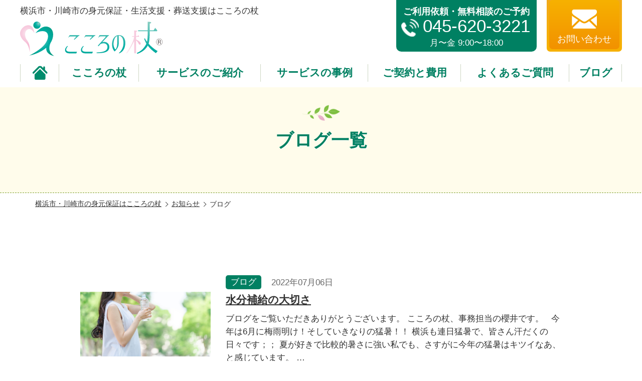

--- FILE ---
content_type: text/html; charset=UTF-8
request_url: https://kokoronotsue.jp/info_cat/blog/
body_size: 10083
content:
<!DOCTYPE html>
<html lang="ja">

<head>
    <meta charset="UTF-8">
    <meta name="viewport" content="width=device-width, initial-scale=1">
    <meta http-equiv="X-UA-Compatible" content="ie=edge">
    <meta name="format-detection" content="telephone=no">

    <!-- faviconの設定 -->
    <link rel="shortcut icon" href="https://kokoronotsue.jp/wp/wp-content/themes/kokoronotsue/favicon/favicon.ico" type="image/x-icon">
    <link rel="icon" type="image/vnd.microsoft.icon" href="https://kokoronotsue.jp/wp/wp-content/themes/kokoronotsue/favicon/favicon.ico">
    <link rel="icon" type="image/png" href="https://kokoronotsue.jp/wp/wp-content/themes/kokoronotsue/favicon/icon-16x16.png" sizes="16x16">
    <link rel="icon" type="image/png" href="https://kokoronotsue.jp/wp/wp-content/themes/kokoronotsue/favicon/icon-24x24.png" sizes="24x24">
    <link rel="icon" type="image/png" href="https://kokoronotsue.jp/wp/wp-content/themes/kokoronotsue/favicon/icon-32x32.png" sizes="32x32">
    <link rel="icon" type="image/png" href="https://kokoronotsue.jp/wp/wp-content/themes/kokoronotsue/favicon/icon-48x48.png" sizes="48x48">
    <link rel="apple-touch-icon" href="https://kokoronotsue.jp/wp/wp-content/themes/kokoronotsue/favicon/apple-touch-icon-180x180.png">
    <link rel="icon" href="https://kokoronotsue.jp/wp/wp-content/themes/kokoronotsue/favicon/android-chrome-192x192.png" sizes="192x192">
    <meta name="msapplication-TileImage" content="https://kokoronotsue.jp/wp/wp-content/themes/kokoronotsue/favicon/mstile-144x144.png">

    <!-- google fonts -->
    <link rel="preconnect" href="https://fonts.gstatic.com">
    <link href="https://fonts.googleapis.com/css2?family=Shippori+Mincho:wght@500&display=swap" rel="stylesheet">

    <title>ブログの記事一覧 | 横浜市・川崎市の身元保証はこころの杖</title>
<meta name='robots' content='max-image-preview:large' />
<link rel='dns-prefetch' href='//ajax.googleapis.com' />
<link rel="alternate" type="application/rss+xml" title="横浜市・川崎市の身元保証はこころの杖 &raquo; ブログ お知らせカテゴリー のフィード" href="https://kokoronotsue.jp/info_cat/blog/feed/" />
<style id='wp-img-auto-sizes-contain-inline-css' type='text/css'>
img:is([sizes=auto i],[sizes^="auto," i]){contain-intrinsic-size:3000px 1500px}
/*# sourceURL=wp-img-auto-sizes-contain-inline-css */
</style>
<style id='wp-block-library-inline-css' type='text/css'>
:root{--wp-block-synced-color:#7a00df;--wp-block-synced-color--rgb:122,0,223;--wp-bound-block-color:var(--wp-block-synced-color);--wp-editor-canvas-background:#ddd;--wp-admin-theme-color:#007cba;--wp-admin-theme-color--rgb:0,124,186;--wp-admin-theme-color-darker-10:#006ba1;--wp-admin-theme-color-darker-10--rgb:0,107,160.5;--wp-admin-theme-color-darker-20:#005a87;--wp-admin-theme-color-darker-20--rgb:0,90,135;--wp-admin-border-width-focus:2px}@media (min-resolution:192dpi){:root{--wp-admin-border-width-focus:1.5px}}.wp-element-button{cursor:pointer}:root .has-very-light-gray-background-color{background-color:#eee}:root .has-very-dark-gray-background-color{background-color:#313131}:root .has-very-light-gray-color{color:#eee}:root .has-very-dark-gray-color{color:#313131}:root .has-vivid-green-cyan-to-vivid-cyan-blue-gradient-background{background:linear-gradient(135deg,#00d084,#0693e3)}:root .has-purple-crush-gradient-background{background:linear-gradient(135deg,#34e2e4,#4721fb 50%,#ab1dfe)}:root .has-hazy-dawn-gradient-background{background:linear-gradient(135deg,#faaca8,#dad0ec)}:root .has-subdued-olive-gradient-background{background:linear-gradient(135deg,#fafae1,#67a671)}:root .has-atomic-cream-gradient-background{background:linear-gradient(135deg,#fdd79a,#004a59)}:root .has-nightshade-gradient-background{background:linear-gradient(135deg,#330968,#31cdcf)}:root .has-midnight-gradient-background{background:linear-gradient(135deg,#020381,#2874fc)}:root{--wp--preset--font-size--normal:16px;--wp--preset--font-size--huge:42px}.has-regular-font-size{font-size:1em}.has-larger-font-size{font-size:2.625em}.has-normal-font-size{font-size:var(--wp--preset--font-size--normal)}.has-huge-font-size{font-size:var(--wp--preset--font-size--huge)}.has-text-align-center{text-align:center}.has-text-align-left{text-align:left}.has-text-align-right{text-align:right}.has-fit-text{white-space:nowrap!important}#end-resizable-editor-section{display:none}.aligncenter{clear:both}.items-justified-left{justify-content:flex-start}.items-justified-center{justify-content:center}.items-justified-right{justify-content:flex-end}.items-justified-space-between{justify-content:space-between}.screen-reader-text{border:0;clip-path:inset(50%);height:1px;margin:-1px;overflow:hidden;padding:0;position:absolute;width:1px;word-wrap:normal!important}.screen-reader-text:focus{background-color:#ddd;clip-path:none;color:#444;display:block;font-size:1em;height:auto;left:5px;line-height:normal;padding:15px 23px 14px;text-decoration:none;top:5px;width:auto;z-index:100000}html :where(.has-border-color){border-style:solid}html :where([style*=border-top-color]){border-top-style:solid}html :where([style*=border-right-color]){border-right-style:solid}html :where([style*=border-bottom-color]){border-bottom-style:solid}html :where([style*=border-left-color]){border-left-style:solid}html :where([style*=border-width]){border-style:solid}html :where([style*=border-top-width]){border-top-style:solid}html :where([style*=border-right-width]){border-right-style:solid}html :where([style*=border-bottom-width]){border-bottom-style:solid}html :where([style*=border-left-width]){border-left-style:solid}html :where(img[class*=wp-image-]){height:auto;max-width:100%}:where(figure){margin:0 0 1em}html :where(.is-position-sticky){--wp-admin--admin-bar--position-offset:var(--wp-admin--admin-bar--height,0px)}@media screen and (max-width:600px){html :where(.is-position-sticky){--wp-admin--admin-bar--position-offset:0px}}

/*# sourceURL=wp-block-library-inline-css */
</style><style id='global-styles-inline-css' type='text/css'>
:root{--wp--preset--aspect-ratio--square: 1;--wp--preset--aspect-ratio--4-3: 4/3;--wp--preset--aspect-ratio--3-4: 3/4;--wp--preset--aspect-ratio--3-2: 3/2;--wp--preset--aspect-ratio--2-3: 2/3;--wp--preset--aspect-ratio--16-9: 16/9;--wp--preset--aspect-ratio--9-16: 9/16;--wp--preset--color--black: #000000;--wp--preset--color--cyan-bluish-gray: #abb8c3;--wp--preset--color--white: #ffffff;--wp--preset--color--pale-pink: #f78da7;--wp--preset--color--vivid-red: #cf2e2e;--wp--preset--color--luminous-vivid-orange: #ff6900;--wp--preset--color--luminous-vivid-amber: #fcb900;--wp--preset--color--light-green-cyan: #7bdcb5;--wp--preset--color--vivid-green-cyan: #00d084;--wp--preset--color--pale-cyan-blue: #8ed1fc;--wp--preset--color--vivid-cyan-blue: #0693e3;--wp--preset--color--vivid-purple: #9b51e0;--wp--preset--gradient--vivid-cyan-blue-to-vivid-purple: linear-gradient(135deg,rgb(6,147,227) 0%,rgb(155,81,224) 100%);--wp--preset--gradient--light-green-cyan-to-vivid-green-cyan: linear-gradient(135deg,rgb(122,220,180) 0%,rgb(0,208,130) 100%);--wp--preset--gradient--luminous-vivid-amber-to-luminous-vivid-orange: linear-gradient(135deg,rgb(252,185,0) 0%,rgb(255,105,0) 100%);--wp--preset--gradient--luminous-vivid-orange-to-vivid-red: linear-gradient(135deg,rgb(255,105,0) 0%,rgb(207,46,46) 100%);--wp--preset--gradient--very-light-gray-to-cyan-bluish-gray: linear-gradient(135deg,rgb(238,238,238) 0%,rgb(169,184,195) 100%);--wp--preset--gradient--cool-to-warm-spectrum: linear-gradient(135deg,rgb(74,234,220) 0%,rgb(151,120,209) 20%,rgb(207,42,186) 40%,rgb(238,44,130) 60%,rgb(251,105,98) 80%,rgb(254,248,76) 100%);--wp--preset--gradient--blush-light-purple: linear-gradient(135deg,rgb(255,206,236) 0%,rgb(152,150,240) 100%);--wp--preset--gradient--blush-bordeaux: linear-gradient(135deg,rgb(254,205,165) 0%,rgb(254,45,45) 50%,rgb(107,0,62) 100%);--wp--preset--gradient--luminous-dusk: linear-gradient(135deg,rgb(255,203,112) 0%,rgb(199,81,192) 50%,rgb(65,88,208) 100%);--wp--preset--gradient--pale-ocean: linear-gradient(135deg,rgb(255,245,203) 0%,rgb(182,227,212) 50%,rgb(51,167,181) 100%);--wp--preset--gradient--electric-grass: linear-gradient(135deg,rgb(202,248,128) 0%,rgb(113,206,126) 100%);--wp--preset--gradient--midnight: linear-gradient(135deg,rgb(2,3,129) 0%,rgb(40,116,252) 100%);--wp--preset--font-size--small: 13px;--wp--preset--font-size--medium: 20px;--wp--preset--font-size--large: 36px;--wp--preset--font-size--x-large: 42px;--wp--preset--spacing--20: 0.44rem;--wp--preset--spacing--30: 0.67rem;--wp--preset--spacing--40: 1rem;--wp--preset--spacing--50: 1.5rem;--wp--preset--spacing--60: 2.25rem;--wp--preset--spacing--70: 3.38rem;--wp--preset--spacing--80: 5.06rem;--wp--preset--shadow--natural: 6px 6px 9px rgba(0, 0, 0, 0.2);--wp--preset--shadow--deep: 12px 12px 50px rgba(0, 0, 0, 0.4);--wp--preset--shadow--sharp: 6px 6px 0px rgba(0, 0, 0, 0.2);--wp--preset--shadow--outlined: 6px 6px 0px -3px rgb(255, 255, 255), 6px 6px rgb(0, 0, 0);--wp--preset--shadow--crisp: 6px 6px 0px rgb(0, 0, 0);}:where(.is-layout-flex){gap: 0.5em;}:where(.is-layout-grid){gap: 0.5em;}body .is-layout-flex{display: flex;}.is-layout-flex{flex-wrap: wrap;align-items: center;}.is-layout-flex > :is(*, div){margin: 0;}body .is-layout-grid{display: grid;}.is-layout-grid > :is(*, div){margin: 0;}:where(.wp-block-columns.is-layout-flex){gap: 2em;}:where(.wp-block-columns.is-layout-grid){gap: 2em;}:where(.wp-block-post-template.is-layout-flex){gap: 1.25em;}:where(.wp-block-post-template.is-layout-grid){gap: 1.25em;}.has-black-color{color: var(--wp--preset--color--black) !important;}.has-cyan-bluish-gray-color{color: var(--wp--preset--color--cyan-bluish-gray) !important;}.has-white-color{color: var(--wp--preset--color--white) !important;}.has-pale-pink-color{color: var(--wp--preset--color--pale-pink) !important;}.has-vivid-red-color{color: var(--wp--preset--color--vivid-red) !important;}.has-luminous-vivid-orange-color{color: var(--wp--preset--color--luminous-vivid-orange) !important;}.has-luminous-vivid-amber-color{color: var(--wp--preset--color--luminous-vivid-amber) !important;}.has-light-green-cyan-color{color: var(--wp--preset--color--light-green-cyan) !important;}.has-vivid-green-cyan-color{color: var(--wp--preset--color--vivid-green-cyan) !important;}.has-pale-cyan-blue-color{color: var(--wp--preset--color--pale-cyan-blue) !important;}.has-vivid-cyan-blue-color{color: var(--wp--preset--color--vivid-cyan-blue) !important;}.has-vivid-purple-color{color: var(--wp--preset--color--vivid-purple) !important;}.has-black-background-color{background-color: var(--wp--preset--color--black) !important;}.has-cyan-bluish-gray-background-color{background-color: var(--wp--preset--color--cyan-bluish-gray) !important;}.has-white-background-color{background-color: var(--wp--preset--color--white) !important;}.has-pale-pink-background-color{background-color: var(--wp--preset--color--pale-pink) !important;}.has-vivid-red-background-color{background-color: var(--wp--preset--color--vivid-red) !important;}.has-luminous-vivid-orange-background-color{background-color: var(--wp--preset--color--luminous-vivid-orange) !important;}.has-luminous-vivid-amber-background-color{background-color: var(--wp--preset--color--luminous-vivid-amber) !important;}.has-light-green-cyan-background-color{background-color: var(--wp--preset--color--light-green-cyan) !important;}.has-vivid-green-cyan-background-color{background-color: var(--wp--preset--color--vivid-green-cyan) !important;}.has-pale-cyan-blue-background-color{background-color: var(--wp--preset--color--pale-cyan-blue) !important;}.has-vivid-cyan-blue-background-color{background-color: var(--wp--preset--color--vivid-cyan-blue) !important;}.has-vivid-purple-background-color{background-color: var(--wp--preset--color--vivid-purple) !important;}.has-black-border-color{border-color: var(--wp--preset--color--black) !important;}.has-cyan-bluish-gray-border-color{border-color: var(--wp--preset--color--cyan-bluish-gray) !important;}.has-white-border-color{border-color: var(--wp--preset--color--white) !important;}.has-pale-pink-border-color{border-color: var(--wp--preset--color--pale-pink) !important;}.has-vivid-red-border-color{border-color: var(--wp--preset--color--vivid-red) !important;}.has-luminous-vivid-orange-border-color{border-color: var(--wp--preset--color--luminous-vivid-orange) !important;}.has-luminous-vivid-amber-border-color{border-color: var(--wp--preset--color--luminous-vivid-amber) !important;}.has-light-green-cyan-border-color{border-color: var(--wp--preset--color--light-green-cyan) !important;}.has-vivid-green-cyan-border-color{border-color: var(--wp--preset--color--vivid-green-cyan) !important;}.has-pale-cyan-blue-border-color{border-color: var(--wp--preset--color--pale-cyan-blue) !important;}.has-vivid-cyan-blue-border-color{border-color: var(--wp--preset--color--vivid-cyan-blue) !important;}.has-vivid-purple-border-color{border-color: var(--wp--preset--color--vivid-purple) !important;}.has-vivid-cyan-blue-to-vivid-purple-gradient-background{background: var(--wp--preset--gradient--vivid-cyan-blue-to-vivid-purple) !important;}.has-light-green-cyan-to-vivid-green-cyan-gradient-background{background: var(--wp--preset--gradient--light-green-cyan-to-vivid-green-cyan) !important;}.has-luminous-vivid-amber-to-luminous-vivid-orange-gradient-background{background: var(--wp--preset--gradient--luminous-vivid-amber-to-luminous-vivid-orange) !important;}.has-luminous-vivid-orange-to-vivid-red-gradient-background{background: var(--wp--preset--gradient--luminous-vivid-orange-to-vivid-red) !important;}.has-very-light-gray-to-cyan-bluish-gray-gradient-background{background: var(--wp--preset--gradient--very-light-gray-to-cyan-bluish-gray) !important;}.has-cool-to-warm-spectrum-gradient-background{background: var(--wp--preset--gradient--cool-to-warm-spectrum) !important;}.has-blush-light-purple-gradient-background{background: var(--wp--preset--gradient--blush-light-purple) !important;}.has-blush-bordeaux-gradient-background{background: var(--wp--preset--gradient--blush-bordeaux) !important;}.has-luminous-dusk-gradient-background{background: var(--wp--preset--gradient--luminous-dusk) !important;}.has-pale-ocean-gradient-background{background: var(--wp--preset--gradient--pale-ocean) !important;}.has-electric-grass-gradient-background{background: var(--wp--preset--gradient--electric-grass) !important;}.has-midnight-gradient-background{background: var(--wp--preset--gradient--midnight) !important;}.has-small-font-size{font-size: var(--wp--preset--font-size--small) !important;}.has-medium-font-size{font-size: var(--wp--preset--font-size--medium) !important;}.has-large-font-size{font-size: var(--wp--preset--font-size--large) !important;}.has-x-large-font-size{font-size: var(--wp--preset--font-size--x-large) !important;}
/*# sourceURL=global-styles-inline-css */
</style>

<style id='classic-theme-styles-inline-css' type='text/css'>
/*! This file is auto-generated */
.wp-block-button__link{color:#fff;background-color:#32373c;border-radius:9999px;box-shadow:none;text-decoration:none;padding:calc(.667em + 2px) calc(1.333em + 2px);font-size:1.125em}.wp-block-file__button{background:#32373c;color:#fff;text-decoration:none}
/*# sourceURL=/wp-includes/css/classic-themes.min.css */
</style>
<link rel='stylesheet' id='style-css' href='https://kokoronotsue.jp/wp/wp-content/themes/kokoronotsue/css/common.min.css' media='all' />
<script src="https://ajax.googleapis.com/ajax/libs/jquery/3.5.1/jquery.min.js" id="jquery-js"></script>
<script src="https://kokoronotsue.jp/wp/wp-content/themes/kokoronotsue/js/common.js" id="common-js-js"></script>
<link rel="https://api.w.org/" href="https://kokoronotsue.jp/wp-json/" /><link rel="alternate" title="JSON" type="application/json" href="https://kokoronotsue.jp/wp-json/wp/v2/info_cat/3" /><style type="text/css">.recentcomments a{display:inline !important;padding:0 !important;margin:0 !important;}</style>
    <!-- Global site tag (gtag.js) - Google Analytics -->
    <script async src="https://www.googletagmanager.com/gtag/js?id=G-B2C4Z81H2X"></script>
    <script>
    window.dataLayer = window.dataLayer || [];

    function gtag() {
        dataLayer.push(arguments);
    }
    gtag('js', new Date());

    gtag('config', 'G-B2C4Z81H2X');
    </script>

        <meta name="description" content="ブログをご覧いただきありがとうございます。こころの杖、事務担当の櫻井です。&nbsp;今年は6月に梅雨明け！そしていきなりの猛暑！！横浜も連日猛暑で、皆さん汗だくの日々です；；夏が好きで比較的暑さに強い私でも、さすがに今年の猛暑はキツイなあ、と感じています。異例続きの天候に、熱中症になる…" />
    
    
</head>

<body class="archive tax-info_cat term-blog term-3 wp-theme-kokoronotsue">
    <header id="header">
        <div class="header--inner">
            <div class="h-logo">
                <p>横浜市・川崎市の身元保証・生活支援・葬送支援は<br>こころの杖</p>
                <a href="https://kokoronotsue.jp/"><img src="https://kokoronotsue.jp/wp/wp-content/themes/kokoronotsue/img/common/logo.svg" alt="一般社団法人 こころの杖" width="284" height="73"></a>
            </div>
            <div class="h-contact">
                <div class="tel">
                    <em>ご利用依頼・無料相談のご予約</em>
                    <a href="tel:045-620-3221" onclick="gtag('event', 'tel-tap', {'event_category': 'click', 'event_label':'header'});">045-620-3221</a>
                    <span>月〜金 9:00〜18:00</span>
                </div>
                <div class="mail">
                    <a href="https://kokoronotsue.jp/contact/">
                        <div class="inside">
                            <img src="https://kokoronotsue.jp/wp/wp-content/themes/kokoronotsue/img/common/mail-icon-white.png" alt="身元保証でお困りの方は、こころの杖までご相談ください" width="51" height="38">
                            <p>お問い合わせ</p>
                        </div>
                    </a>
                </div>
            </div>
            <div class="h-nav">
                <div class="h-nav--btn">
                    <span></span>
                    <span></span>
                    <span></span>
                </div>
                <nav class="h-nav--list">
                    <ul class="menu">
                        <li class="h-nav--home">
                            <a href="https://kokoronotsue.jp/">
                                <img src="https://kokoronotsue.jp/wp/wp-content/themes/kokoronotsue/img/common/nav-icon-home_a.png" alt="こちらはこころの杖ホーム画面に戻ります" width="31" height="29">
                            </a>
                        </li>
                        <li class="h-nav--about"><a href="https://kokoronotsue.jp/about/">こころの杖</a></li>
                        <li class="h-nav--support"><a href="https://kokoronotsue.jp/support/">サービスのご紹介</a></li>
                        <li class="h-nav--case"><a href="https://kokoronotsue.jp/case/">サービスの事例</a></li>
                        <li class="h-nav--contract"><a href="https://kokoronotsue.jp/contract/">ご契約と費用</a></li>
                        <li class="h-nav--faq"><a href="https://kokoronotsue.jp/faq/">よくあるご質問</a></li>
                        <li class="h-nav--faq"><a href="https://kokoronotsue.jp/information/">ブログ</a></li>
                        <li class="h-nav--tel"><a href="tel:045-620-3221" onclick="gtag('event', 'tel-tap', {'event_category': 'click', 'event_label':'header'});"><span>045-620-3221</span>月〜金 9:00〜18:00</a></li>
                    </ul>
                </nav>
            </div>
        </div>
    </header><!-- #header -->
    <div class="wrapper">

<div class="page--title">
  <h1>ブログ一覧</h1>
</div><!-- .page-title -->

  <div class="breadcrumbs" typeof="BreadcrumbList" vocab="https://schema.org/">
    <ul>
      <!-- Breadcrumb NavXT 6.6.0 -->
<li><span property="itemListElement" typeof="ListItem"><a property="item" typeof="WebPage" title="Go to 横浜市・川崎市の身元保証はこころの杖." href="https://kokoronotsue.jp" class="home" ><span property="name">横浜市・川崎市の身元保証はこころの杖</span></a><meta property="position" content="1"></span></li><li><span property="itemListElement" typeof="ListItem"><a property="item" typeof="WebPage" title="Go to お知らせ." href="https://kokoronotsue.jp/information/" class="post post-information-archive" ><span property="name">お知らせ</span></a><meta property="position" content="2"></span></li><span property="itemListElement" typeof="ListItem"><span property="name">ブログ</span><meta property="position" content="3"></span>    </ul>
  </div>

<div class="information">
  <div class="information--inner">
    <div class="information--list">
      <ul>
                        <li>
          <a href="https://kokoronotsue.jp/information/information-409/">
            <div class="information--list--img">
                              <img width="2500" height="1238" src="https://kokoronotsue.jp/wp/wp-content/uploads/2022/07/24264051_l.jpg" class="attachment-thumb-big size-thumb-big wp-post-image" alt="水分補給の大切さ" decoding="async" loading="lazy" srcset="https://kokoronotsue.jp/wp/wp-content/uploads/2022/07/24264051_l.jpg 2500w, https://kokoronotsue.jp/wp/wp-content/uploads/2022/07/24264051_l-300x149.jpg 300w, https://kokoronotsue.jp/wp/wp-content/uploads/2022/07/24264051_l-1024x507.jpg 1024w, https://kokoronotsue.jp/wp/wp-content/uploads/2022/07/24264051_l-768x380.jpg 768w, https://kokoronotsue.jp/wp/wp-content/uploads/2022/07/24264051_l-1536x761.jpg 1536w, https://kokoronotsue.jp/wp/wp-content/uploads/2022/07/24264051_l-2048x1014.jpg 2048w" sizes="auto, (max-width: 2500px) 100vw, 2500px" />                          </div>
            <div class="information--list--text">
              <div class="cat">ブログ</div>
              <time datetime="2022-07-06">2022年07月06日</time>
              <h2>水分補給の大切さ</h2>
              <p>ブログをご覧いただきありがとうございます。

こころの杖、事務担当の櫻井です。

&nbsp;

今年は6月に梅雨明け！そしていきなりの猛暑！！

横浜も連日猛暑で、皆さん汗だくの日々です；；

夏が好きで比較的暑さに強い私でも、さすがに今年の猛暑はキツイなあ、と感じています。…</p>
            </div>
          </a>
        </li>
                        <li>
          <a href="https://kokoronotsue.jp/information/information-406/">
            <div class="information--list--img">
                              <img width="2560" height="1707" src="https://kokoronotsue.jp/wp/wp-content/uploads/2022/06/23042347_l-scaled.jpg" class="attachment-thumb-big size-thumb-big wp-post-image" alt="捨て活を通して、豊かな生活を考える" decoding="async" loading="lazy" srcset="https://kokoronotsue.jp/wp/wp-content/uploads/2022/06/23042347_l-scaled.jpg 2560w, https://kokoronotsue.jp/wp/wp-content/uploads/2022/06/23042347_l-300x200.jpg 300w, https://kokoronotsue.jp/wp/wp-content/uploads/2022/06/23042347_l-1024x683.jpg 1024w, https://kokoronotsue.jp/wp/wp-content/uploads/2022/06/23042347_l-768x512.jpg 768w, https://kokoronotsue.jp/wp/wp-content/uploads/2022/06/23042347_l-1536x1024.jpg 1536w, https://kokoronotsue.jp/wp/wp-content/uploads/2022/06/23042347_l-2048x1365.jpg 2048w" sizes="auto, (max-width: 2560px) 100vw, 2560px" />                          </div>
            <div class="information--list--text">
              <div class="cat">ブログ</div>
              <time datetime="2022-06-28">2022年06月28日</time>
              <h2>捨て活を通して、豊かな生活を考える</h2>
              <p>ブログをご覧いただきありがとうございます。

こころの杖の事務担当の森です。

横浜は梅雨も明けて暑い日が続きますね。

&nbsp;

今回は、私の最近の気になるワード『捨て活』について、ご紹介させていただきます！

皆様、『捨て活』というワードはご存じですか？

最近は『…</p>
            </div>
          </a>
        </li>
                        <li>
          <a href="https://kokoronotsue.jp/information/information-401/">
            <div class="information--list--img">
                              <img width="929" height="523" src="https://kokoronotsue.jp/wp/wp-content/uploads/2022/06/２.jpg" class="attachment-thumb-big size-thumb-big wp-post-image" alt="電車とバスの博物館～こころの杖スタッフの休日～" decoding="async" loading="lazy" srcset="https://kokoronotsue.jp/wp/wp-content/uploads/2022/06/２.jpg 929w, https://kokoronotsue.jp/wp/wp-content/uploads/2022/06/２-300x169.jpg 300w, https://kokoronotsue.jp/wp/wp-content/uploads/2022/06/２-768x432.jpg 768w" sizes="auto, (max-width: 929px) 100vw, 929px" />                          </div>
            <div class="information--list--text">
              <div class="cat">ブログ</div>
              <time datetime="2022-06-20">2022年06月20日</time>
              <h2>電車とバスの博物館～こころの杖スタッフの休日～</h2>
              <p>みなさまこんにちは、こころの杖の石本です！

&nbsp;

先日は電車とバスの博物館に行ってまいりました。

川崎市宮前区にある施設で東急宮崎台駅直結です。

&nbsp;



&nbsp;

北海道から引っ越してきて、一番最初に住んでいたのが川崎市高津区だったので…</p>
            </div>
          </a>
        </li>
                        <li>
          <a href="https://kokoronotsue.jp/information/information-390/">
            <div class="information--list--img">
                              <img width="1477" height="1108" src="https://kokoronotsue.jp/wp/wp-content/uploads/2022/06/20220608030821.jpeg" class="attachment-thumb-big size-thumb-big wp-post-image" alt="ヴィーガンランチが、持続可能な社会について考えるきっかけに！" decoding="async" loading="lazy" srcset="https://kokoronotsue.jp/wp/wp-content/uploads/2022/06/20220608030821.jpeg 1477w, https://kokoronotsue.jp/wp/wp-content/uploads/2022/06/20220608030821-300x225.jpeg 300w, https://kokoronotsue.jp/wp/wp-content/uploads/2022/06/20220608030821-1024x768.jpeg 1024w, https://kokoronotsue.jp/wp/wp-content/uploads/2022/06/20220608030821-768x576.jpeg 768w" sizes="auto, (max-width: 1477px) 100vw, 1477px" />                          </div>
            <div class="information--list--text">
              <div class="cat">ブログ</div>
              <time datetime="2022-06-10">2022年06月10日</time>
              <h2>ヴィーガンランチが、持続可能な社会について考えるきっかけに！</h2>
              <p>ブログをご覧いただきありがとうございます。

こころの杖、事務担当の櫻井です。

&nbsp;

少しずつ人の流れも戻ってきて・・・、横浜は以前の賑わいをほぼ取り戻しているように感じる今日この頃です。

かく言う私も、3回目のワクチン接種も済ませたこともあり、外出が増えてきています。…</p>
            </div>
          </a>
        </li>
                        <li>
          <a href="https://kokoronotsue.jp/information/381/">
            <div class="information--list--img">
                              <img width="1920" height="1277" src="https://kokoronotsue.jp/wp/wp-content/uploads/2022/06/23429875_m.jpg" class="attachment-thumb-big size-thumb-big wp-post-image" alt="マタニティーマークなど、社会には様々なマークがありますね！" decoding="async" loading="lazy" srcset="https://kokoronotsue.jp/wp/wp-content/uploads/2022/06/23429875_m.jpg 1920w, https://kokoronotsue.jp/wp/wp-content/uploads/2022/06/23429875_m-300x200.jpg 300w, https://kokoronotsue.jp/wp/wp-content/uploads/2022/06/23429875_m-1024x681.jpg 1024w, https://kokoronotsue.jp/wp/wp-content/uploads/2022/06/23429875_m-768x511.jpg 768w, https://kokoronotsue.jp/wp/wp-content/uploads/2022/06/23429875_m-1536x1022.jpg 1536w" sizes="auto, (max-width: 1920px) 100vw, 1920px" />                          </div>
            <div class="information--list--text">
              <div class="cat">ブログ</div>
              <time datetime="2022-06-06">2022年06月06日</time>
              <h2>マタニティーマークなど、社会には様々なマークがありますね！</h2>
              <p>ブログをご覧いただきありがとうございます。

「こころの杖」事務担当の森です。

横浜は、朝晩は若干肌寒いものの、日中は半袖でも過ごせるほどに暖かくなってきました。徐々に梅雨、夏が近づいてきましたね。

&nbsp;

&nbsp;



&nbsp;

私事ですが、妊娠…</p>
            </div>
          </a>
        </li>
                        <li>
          <a href="https://kokoronotsue.jp/information/information-358/">
            <div class="information--list--img">
                              <img width="640" height="480" src="https://kokoronotsue.jp/wp/wp-content/uploads/2022/05/２.jpg" class="attachment-thumb-big size-thumb-big wp-post-image" alt="スタッフがまた1名増えました！" decoding="async" loading="lazy" srcset="https://kokoronotsue.jp/wp/wp-content/uploads/2022/05/２.jpg 640w, https://kokoronotsue.jp/wp/wp-content/uploads/2022/05/２-300x225.jpg 300w" sizes="auto, (max-width: 640px) 100vw, 640px" />                          </div>
            <div class="information--list--text">
              <div class="cat">ブログ</div>
              <time datetime="2022-05-09">2022年05月09日</time>
              <h2>スタッフがまた1名増えました！</h2>
              <p>皆様初めまして。身元保証会社「一般社団法人　こころの杖」石本里美と申します。

&nbsp;

少しだけ私の自己紹介をさせていただきます。

北海道千歳市生まれ、子供が3人で日々過ごしています。

&nbsp;



&nbsp;

昨年の9月までは機能訓練型のデイサービ…</p>
            </div>
          </a>
        </li>
                        <li>
          <a href="https://kokoronotsue.jp/information/information-352/">
            <div class="information--list--img">
                              <img width="1920" height="1280" src="https://kokoronotsue.jp/wp/wp-content/uploads/2021/10/22277156_m.jpg" class="attachment-thumb-big size-thumb-big wp-post-image" alt="まもなくハロウィンですね！" decoding="async" loading="lazy" srcset="https://kokoronotsue.jp/wp/wp-content/uploads/2021/10/22277156_m.jpg 1920w, https://kokoronotsue.jp/wp/wp-content/uploads/2021/10/22277156_m-300x200.jpg 300w, https://kokoronotsue.jp/wp/wp-content/uploads/2021/10/22277156_m-1024x683.jpg 1024w, https://kokoronotsue.jp/wp/wp-content/uploads/2021/10/22277156_m-768x512.jpg 768w, https://kokoronotsue.jp/wp/wp-content/uploads/2021/10/22277156_m-1536x1024.jpg 1536w" sizes="auto, (max-width: 1920px) 100vw, 1920px" />                          </div>
            <div class="information--list--text">
              <div class="cat">ブログ</div>
              <time datetime="2021-10-29">2021年10月29日</time>
              <h2>まもなくハロウィンですね！</h2>
              <p>こんにちは！

「こころの杖」事務担当の櫻井です。

つい2週間前までは半袖を着ていたはずなのに・・・めっきり寒くなってきた横浜です。

気が付けば、今年も残すところ、あと2か月！！

本当に月日の流れが速くてビックリします（笑）

&nbsp;

コロナのワクチン接種も進み…</p>
            </div>
          </a>
        </li>
                        <li>
          <a href="https://kokoronotsue.jp/information/information-327/">
            <div class="information--list--img">
                              <img width="1369" height="1196" src="https://kokoronotsue.jp/wp/wp-content/uploads/2021/09/30629.jpg" class="attachment-thumb-big size-thumb-big wp-post-image" alt="季節の変わり目にお勧めしたい食事！" decoding="async" loading="lazy" srcset="https://kokoronotsue.jp/wp/wp-content/uploads/2021/09/30629.jpg 1369w, https://kokoronotsue.jp/wp/wp-content/uploads/2021/09/30629-300x262.jpg 300w, https://kokoronotsue.jp/wp/wp-content/uploads/2021/09/30629-1024x895.jpg 1024w, https://kokoronotsue.jp/wp/wp-content/uploads/2021/09/30629-768x671.jpg 768w" sizes="auto, (max-width: 1369px) 100vw, 1369px" />                          </div>
            <div class="information--list--text">
              <div class="cat">ブログ</div>
              <time datetime="2021-09-28">2021年09月28日</time>
              <h2>季節の変わり目にお勧めしたい食事！</h2>
              <p>ブログをご覧いただきありがとうございます！

「こころの杖」事務担当の櫻井です。

&nbsp;

最近は、日差しや風からも「秋」を感じる横浜です。

&nbsp;

「秋」といえば・・・「食欲の秋」です！（笑）

美味しい「秋の味覚」が沢山でてくる季節です。

（今回も…</p>
            </div>
          </a>
        </li>
                        <li>
          <a href="https://kokoronotsue.jp/information/318/">
            <div class="information--list--img">
                              <img width="1920" height="2560" src="https://kokoronotsue.jp/wp/wp-content/uploads/2021/09/unnamed-scaled.jpg" class="attachment-thumb-big size-thumb-big wp-post-image" alt="おうち時間充実のためにお菓子作り！" decoding="async" loading="lazy" srcset="https://kokoronotsue.jp/wp/wp-content/uploads/2021/09/unnamed-scaled.jpg 1920w, https://kokoronotsue.jp/wp/wp-content/uploads/2021/09/unnamed-225x300.jpg 225w, https://kokoronotsue.jp/wp/wp-content/uploads/2021/09/unnamed-768x1024.jpg 768w, https://kokoronotsue.jp/wp/wp-content/uploads/2021/09/unnamed-1152x1536.jpg 1152w, https://kokoronotsue.jp/wp/wp-content/uploads/2021/09/unnamed-1536x2048.jpg 1536w" sizes="auto, (max-width: 1920px) 100vw, 1920px" />                          </div>
            <div class="information--list--text">
              <div class="cat">ブログ</div>
              <time datetime="2021-09-14">2021年09月14日</time>
              <h2>おうち時間充実のためにお菓子作り！</h2>
              <p>ブログをご覧いただきありがとうございます。「こころの杖」事務担当の森です。

&nbsp;

横浜は、9月になって突然、肌寒く、お天気も安定せず、洗濯物もしっかり乾かない・・そのような日が続いております。

コロナもありますが、体調も崩さないよう気を付けていかなくてはいけませんね。
…</p>
            </div>
          </a>
        </li>
                        <li>
          <a href="https://kokoronotsue.jp/information/information-305/">
            <div class="information--list--img">
                              <img width="1920" height="1280" src="https://kokoronotsue.jp/wp/wp-content/uploads/2021/08/野球写真.jpg" class="attachment-thumb-big size-thumb-big wp-post-image" alt="スポーツの力！" decoding="async" loading="lazy" srcset="https://kokoronotsue.jp/wp/wp-content/uploads/2021/08/野球写真.jpg 1920w, https://kokoronotsue.jp/wp/wp-content/uploads/2021/08/野球写真-300x200.jpg 300w, https://kokoronotsue.jp/wp/wp-content/uploads/2021/08/野球写真-1024x683.jpg 1024w, https://kokoronotsue.jp/wp/wp-content/uploads/2021/08/野球写真-768x512.jpg 768w, https://kokoronotsue.jp/wp/wp-content/uploads/2021/08/野球写真-1536x1024.jpg 1536w" sizes="auto, (max-width: 1920px) 100vw, 1920px" />                          </div>
            <div class="information--list--text">
              <div class="cat">ブログ</div>
              <time datetime="2021-08-30">2021年08月30日</time>
              <h2>スポーツの力！</h2>
              <p>ブログをご覧いただきありがとうございます！

「こころの杖」事務担当の櫻井です。

&nbsp;

先週までの雨模様から一転、今週はまた夏日が戻ってきている横浜です。

温度だけではなく湿度も高いので、熱中症には十分気を付けていきたいですね・・。

&nbsp;

なかなか従…</p>
            </div>
          </a>
        </li>
              </ul>
    </div>

    
<div class="information--bottom">
	<ul class="pagenation">
													<li class="current"><a>1</a></li>
												<li><a href="https://kokoronotsue.jp/info_cat/blog/page/2/" class="inactive">2</a></li>
										<li class="next"><a href="https://kokoronotsue.jp/info_cat/blog/page/2/"><span>Next</span></a></li>
					</ul>
</div>

  </div>
</div><!-- .information -->





</div><!-- .wrapper -->

<footer id="footer">
    <div class="footer--company">
        <div class="footer--company--inner">
            <div class="footer--company--text--left">
                <div class="f-logo"><a href="https://kokoronotsue.jp/"><img src="https://kokoronotsue.jp/wp/wp-content/themes/kokoronotsue/img/common/logo.svg" alt="一般社団法人 こころの杖" loading="lazy" width="300" height="77"></a></div>
                <p class="catch">横浜市の身元保証・生活支援・葬送支援はこころの杖</p>
                <ul class="company-about">
                    【運営会社】
                    <li>
                        一般社団法人 こころの杖
                    </li>
                    <li>
                        〒221-0835<br>神奈川県横浜市神奈川区鶴屋町３－３３－７横浜ＯＳビル６階Ｃ
                    </li>
                    <li>
                        TEL:045-620-3221
                    </li>
                    <li>
                        FAX:045-345-4762
                    </li>
                </ul>
            </div>
            <div class="footer--company--text--right">
                <div class="document-btn"><a href="https://kokoronotsue.jp/document-contact/"><span class="outside"><span class="inside">サービスが良く分かる</span>お役立ち資料はこちら</span></a></div>
                <nav class="fnav">
                    <ul>
                        <li><a href="https://kokoronotsue.jp/">HOME</a></li>
                        <li><a href="https://kokoronotsue.jp/support/">サービスのご紹介</a></li>
                        <li><a href="https://kokoronotsue.jp/case/">サービスの事例</a></li>
                        <li><a href="https://kokoronotsue.jp/contract/">ご契約と費用について</a></li>
                        <li><a href="https://kokoronotsue.jp/faq/">よくあるご質問</a></li>
                    </ul>
                    <ul>
                        <li><a href="https://kokoronotsue.jp/staff/">スタッフ紹介</a></li>
                        <li><a href="https://kokoronotsue.jp/access/">アクセス</a></li>
                        <li><a href="https://kokoronotsue.jp/privacy/">個人情報保護方針</a></li>
                        <li><a href="https://kokoronotsue.jp/sitemap/">サイトマップ</a></li>
                    </ul>
                </nav>
            </div>
        </div>
    </div>
    <div class="footer--office">
        <iframe src="https://www.google.com/maps/embed?pb=!1m18!1m12!1m3!1d3574.609398327829!2d139.6154601568792!3d35.46804431458974!2m3!1f0!2f0!3f0!3m2!1i1024!2i768!4f13.1!3m3!1m2!1s0x60185c0fbdf9bee3%3A0x9d2a3d0690890279!2z44CSMjIxLTA4MzUg56We5aWI5bed55yM5qiq5rWc5biC56We5aWI5bed5Yy66ba05bGL55S677yT5LiB55uu77yT77yT4oiS77yXIOaoqua1nO-8r--8s-ODk-ODqw!5e0!3m2!1sja!2sjp!4v1652255461875!5m2!1sja!2sjp" width="600" height="450" frameborder="0" style="border:0;" allowfullscreen="" aria-hidden="false" tabindex="0" title="横浜市の身元保証・生活支援・葬送支援はこころの杖" loading="lazy"></iframe>
    </div>
    <div class="copyright">Copyright 一般社団法人こころの杖 All Rights Reserved.</div>
</footer><!-- #footer -->

<div class="fixed--area">
    <div class="fixed--area--img">
        <img src="https://kokoronotsue.jp/wp/wp-content/themes/kokoronotsue/img/common/fixed-area-img.png" alt="身元保証はこころの杖にご相談ください。" width="149" height="132">
    </div>
    <div class="fixed--area--btn">
        <div class="document"><a href="https://kokoronotsue.jp/document-contact/" target="_blank" rel="noopener"><span class="btn">資料請求<span class="free">する（無料）</span></span></a></div>
        <div class="mail"><a href="https://kokoronotsue.jp/contact/"><span class="btn">お問い合わせ</span></a></div>
    </div>
</div><!-- .fixed-area -->

<script type="speculationrules">
{"prefetch":[{"source":"document","where":{"and":[{"href_matches":"/*"},{"not":{"href_matches":["/wp/wp-*.php","/wp/wp-admin/*","/wp/wp-content/uploads/*","/wp/wp-content/*","/wp/wp-content/plugins/*","/wp/wp-content/themes/kokoronotsue/*","/*\\?(.+)"]}},{"not":{"selector_matches":"a[rel~=\"nofollow\"]"}},{"not":{"selector_matches":".no-prefetch, .no-prefetch a"}}]},"eagerness":"conservative"}]}
</script>

</body>

</html>

--- FILE ---
content_type: text/css
request_url: https://kokoronotsue.jp/wp/wp-content/themes/kokoronotsue/css/common.min.css
body_size: 19717
content:
*{font-feature-settings:"palt";box-sizing:border-box}body,html{margin:0;padding:0;color:#333;line-height:1.8;font-size:.95rem;font-family:"游ゴシック Medium","游ゴシック体","Yu Gothic Medium",YuGothic,"ヒラギノ角ゴ ProN","Hiragino Kaku Gothic ProN","メイリオ",Meiryo,"ＭＳ Ｐゴシック","MS PGothic",sans-serif}.fixed{position:fixed}img{max-width:100%;height:auto;vertical-align:bottom}h1,h2,h3,h4,h5,h6{margin:0}table{border-spacing:0}ul{margin:0;padding:0}li{list-style:none}p{line-height:1.6;margin:0}a{text-decoration:none;color:#333}figure{margin:0}input[type=text],input[type=button],input[type=tel],input[type=email],input[type=submit],select,textarea{border-radius:0;outline:none;-webkit-appearance:none;-moz-appearance:none;appearance:none}input:-ms-input-placeholder{color:#aaa}input::-moz-placeholder{color:#aaa}input::placeholder{color:#aaa}#header{background:#fff;width:100%;padding:0px 30px 0}.header--inner{max-width:1200px;margin:0 auto;display:flex;justify-content:space-between;flex-wrap:wrap}.header--inner .h-logo{margin-top:10px}.header--inner .h-logo a{width:424px;display:block;margin-top:10px}.header--inner .h-logo a:hover{opacity:.7}.header--inner .h-logo p{font-size:1.1rem;line-height:1.4}.header--inner .h-logo p br{display:none}.header--inner .h-contact{width:49%;height:90%;display:flex;justify-content:flex-end}.header--inner .h-contact .tel{border-radius:0 0 10px 10px;padding:10px 10px 5px 10px;width:280px;margin-right:20px;background:#008062;color:#008062;text-align:center}.header--inner .h-contact .tel em{font-size:1.2rem;font-style:normal;font-weight:600;line-height:1.4;color:#fff;display:block}.header--inner .h-contact .tel a{margin-bottom:5px;padding-left:40px;font-family:"helvetica",sans-serif;font-size:2.3rem;color:#fff;line-height:1;display:block;position:relative}.header--inner .h-contact .tel a:before{content:"";background:url(../img/common/tel-icon-white.png) no-repeat;background-size:cover;width:35px;height:35px;position:absolute;top:3px;left:0}.header--inner .h-contact .tel span{color:#fff;border-radius:30px;width:100%;padding:2px 5px;font-size:1.1rem;line-height:1.2;display:block}.header--inner .h-contact .mail a{background:linear-gradient(to bottom, #f2aa1b, #f7b100);border-radius:0 0 7px 7px;width:150px;height:100%;padding:0px 5px 0px;color:#fff;background:linear-gradient(to bottom, #f2aa1b, #f7b100);text-align:center;display:block}.header--inner .h-contact .mail a .inside{padding:19px 10px 10px;border-radius:7px;background:linear-gradient(to bottom, #f7b100, #f29100)}.header--inner .h-contact .mail a p{margin-top:10px;font-size:1.2rem;line-height:1.2}.header--inner .h-contact .mail a:hover{background:linear-gradient(to bottom, #f7a200, #ff7a0d)}.header--inner .h-contact .mail a:hover .inside{background:linear-gradient(to bottom, #ff7a0d, #f7a200)}.header--inner .h-nav{width:100%}.header--inner .h-nav--btn{display:none}.header--inner .h-nav--list{width:100%;font-weight:300;margin-top:5px;color:#008062}.header--inner .h-nav--list ul{width:100%;max-width:1200px;margin:0 auto 0;padding:7px 0;display:table}.header--inner .h-nav--list li{min-width:60px;vertical-align:middle;display:table-cell;position:relative}.header--inner .h-nav--list li a{width:100%;padding:7px;font-size:1.4rem;font-weight:600;color:#008062;line-height:1.2;text-align:center;display:block}.header--inner .h-nav--list li a:hover{color:#f7b100}.header--inner .h-nav--list li:after{content:"";background:#cdd6c2;width:1px;height:80%;position:absolute;top:10%;right:0}.header--inner .h-nav--list .h-nav--home:before{content:"";background:#cdd6c2;width:1px;height:80%;position:absolute;top:10%;left:0}.header--inner .h-nav--list .h-nav--home a:hover{opacity:.6}.header--inner .h-nav--list .h-nav--tel{display:none}@media(max-width: 1100px){#header{padding:0 15px}.header--inner .h-contact .tel{width:260px}.header--inner .h-contact .tel em{font-size:1.1rem}.header--inner .h-contact .tel a{padding-left:30px;font-size:2.2rem}.header--inner .h-contact .tel a:before{width:30px;height:30px}.header--inner .h-contact .mail a{width:140px;height:auto;padding:5px 5px 5px}.header--inner .h-contact .mail a p{margin-top:8px;font-size:1.1rem}.header--inner .h-nav--list li a{font-size:1.3rem}}@media(max-width: 960px){#header{padding:0 0 0 10px}.header--inner .h-logo{width:40%;margin:10px 0}.header--inner .h-logo a{width:344px;margin-top:0}.header--inner p{display:none}.header--inner .h-contact{height:auto;align-items:center}.header--inner .h-contact .tel{margin-right:0;width:200px;background:none;color:#008062}.header--inner .h-contact .tel em{display:none}.header--inner .h-contact .tel a{padding-left:24px;font-size:1.6rem;color:#008062;margin-bottom:5px}.header--inner .h-contact .tel a:before{background:url(../img/common/tel-icon-green.png) no-repeat;background-size:cover;width:21px;height:21px}.header--inner .h-contact .tel span{font-size:1rem;color:#008062;border-color:#008062}.header--inner .h-contact .mail{display:none}.header--inner .h-nav{width:60px}.header--inner .h-nav--btn{width:100%;height:100%;position:relative;z-index:3000;display:block;cursor:pointer}.header--inner .h-nav--btn span{background:#fff;width:34px;height:3px;position:absolute;left:50%;margin-left:-17px;transition:.2s linear}.header--inner .h-nav--btn span:nth-child(1){top:28px}.header--inner .h-nav--btn span:nth-child(2){top:40px}.header--inner .h-nav--btn span:nth-child(3){top:52px}.header--inner .h-nav--btn:after{content:"";width:100%;height:100%;background:#008062;position:absolute;top:0;right:0;z-index:-1}.header--inner .h-nav--list{display:none;width:100%;height:100vh;padding:75px 5% 55px;margin-top:0;background:#fff;position:fixed;top:0;left:0;z-index:2000;overflow-y:auto}.header--inner .h-nav--list ul{border-top:1px dashed #ccc;padding:0;display:flex;flex-wrap:wrap}.header--inner .h-nav--list li a{border-bottom:1px dashed #ccc;padding:15px 15px 15px 15px;position:relative}.header--inner .h-nav--list li:after{content:none}.header--inner .h-nav--list .h-nav--home{width:100%;display:block}.header--inner .h-nav--list .h-nav--home:before{content:none}.header--inner .h-nav--list .h-nav--home a{padding:15px;text-align:center}.header--inner .h-nav--list .h-nav--tel{width:100%;display:flex;justify-content:center;height:calc(100% - 396.8px)}.header--inner .h-nav--list .h-nav--tel a{padding:15px;font-size:1rem;text-align:center;line-height:1.2;align-self:flex-end;display:block;color:#008062;font-weight:600;width:100%;border-bottom:1px dashed #ccc}.header--inner .h-nav--list .h-nav--tel a span{margin:0 auto;padding-left:20px;font-size:2em;font-family:"helvetica",sans-serif;display:table;position:relative;color:#008062}.header--inner .h-nav--list .h-nav--tel a span:before{content:"";background:url(../img/common/tel-icon-green.png) no-repeat;background-size:cover;width:24px;height:24px;position:absolute;top:50%;left:-10px;margin-top:-13px}.header--inner .h-nav--about{width:100%}.header--inner .h-nav--about:before{content:none}.header--inner .h-nav--support{width:100%}.header--inner .h-nav--case{width:100%}.header--inner .h-nav--contract{width:100%}.header--inner .h-nav--contract:before{content:none}.header--inner .h-nav--faq{width:100%}.header--inner .h-nav--management{width:100%}.header--inner .h-nav.active .h-nav--btn{z-index:9000;transition:.1s linear}.header--inner .h-nav.active .h-nav--btn span:nth-child(1){top:40px;transform:rotate(45deg)}.header--inner .h-nav.active .h-nav--btn span:nth-child(2){display:none}.header--inner .h-nav.active .h-nav--btn span:nth-child(3){top:40px;transform:rotate(-45deg)}}@media(max-width: 768px){.header--inner .h-logo p br{display:none}}@media(max-width: 690px){.header--inner .h-logo a{width:250px}.header--inner .h-contact{width:0}.header--inner .h-contact .tel{display:none}.header--inner .h-nav--btn span:nth-child(1){top:27px}.header--inner .h-nav--btn span:nth-child(2){top:39px}.header--inner .h-nav--btn span:nth-child(3){top:52px}.header--inner .h-nav.active .h-nav--btn span:nth-child(1){top:30px}.header--inner .h-nav.active .h-nav--btn span:nth-child(3){top:30px}}@media(max-width: 480px){#header{padding:0 0 0 3%}.header--inner .h-logo a{width:160px}.header--inner .h-nav--btn span{margin-left:-13px}.header--inner .h-nav--btn span:nth-child(1){top:16px}.header--inner .h-nav--btn span:nth-child(2){top:27px}.header--inner .h-nav--btn span:nth-child(3){top:39px}.header--inner .h-nav.active .h-nav--btn span:nth-child(1){top:34px}.header--inner .h-nav.active .h-nav--btn span:nth-child(3){top:34px}}#footer{background:#f5f3eb;position:relative}#footer::before{content:"";width:100%;height:1px;position:absolute;top:0;left:0;background-image:linear-gradient(to right, #008062, #008062 3px, transparent 3px, transparent 5px);background-size:5px 1px;background-repeat:repeat-x}#footer .copyright{background:#008062;width:100%;margin-bottom:69px;padding:10px;font-size:1rem;color:#fff;text-align:center}.footer{width:100%}.footer--company{background:#fffceb;width:100%;padding:40px 30px 30px}.footer--company--inner{max-width:960px;margin:0 auto;display:flex;justify-content:space-between;flex-wrap:wrap;align-items:flex-start}.footer--company--text--left{width:465px;margin-bottom:20px}.footer--company--text--left .company-about{margin-top:20px;font-size:1.4rem}.footer--company--text--left .company-about li{font-size:1.1rem}.footer--company--text--left .company-about li:first-child{font-size:1.2rem;font-weight:bold}.footer--company--text--right{width:465px;margin-bottom:20px}.footer--company--text--right .document-btn a{margin-top:20px;background:linear-gradient(to bottom, #f2aa1b, #f7b100);border-radius:5px;width:360px;height:64px;padding:4px 3px;font-size:1.4rem;color:#fff;line-height:1.4;text-align:center;display:block;position:relative}.footer--company--text--right .document-btn a::before{content:"▶";position:absolute;top:50%;transform:translateY(-50%);right:20px;color:#fff;font-size:1.2rem}.footer--company--text--right .document-btn a .outside{display:block;height:100%;border-radius:5px;background:linear-gradient(to bottom, #f7b100, #f29100)}.footer--company--text--right .document-btn a .outside .inside{font-size:1.1rem;display:block}.footer--company--text--right .document-btn a:hover{background:linear-gradient(to bottom, #f7a200, #ff7a0d)}.footer--company--text--right .document-btn a:hover .outside{background:linear-gradient(to bottom, #ff7a0d, #f7a200)}.footer--company--text .f-logo{width:400px;margin-bottom:5px}.footer--company--text .f-logo a{display:block}.footer--company--text .catch{font-size:1rem;line-height:1.4}.footer--company--text p{margin-top:10px;margin-bottom:10px;font-size:1.1rem}.footer--company .fnav{margin:30px 0 0 0;width:400px;display:flex;justify-content:space-between;flex-wrap:wrap}.footer--company .fnav ul{width:49%}.footer--company .fnav li{width:100%}.footer--company .fnav li a{padding:10px 5px 10px 20px;width:100%;font-size:1.1rem;line-height:1.2;display:block;position:relative}.footer--company .fnav li a:before{content:"";background:#008062;border-radius:50%;width:16px;height:16px;position:absolute;top:50%;left:0;margin-top:-9px}.footer--company .fnav li a:after{content:"";border:4px solid rgba(0,0,0,0);border-left:5px solid #fff;position:absolute;top:50%;left:6px;margin-top:-5px;z-index:1}.footer--company .fnav li a:hover{color:#f7b100}.footer--office{position:relative;height:400px}.footer--office iframe{width:100%;height:100%;position:absolute;top:0;left:0}@media(max-width: 960px){.footer--company--text{width:70%}.footer--company .fnav{width:30%}.footer--company .fnav ul{width:100%}.footer--company .fnav li a{padding:7px 5px 7px 20px}}@media(max-width: 768px){.footer--company{padding:5% 3%}.footer--company--text{width:100%}.footer--company .fnav{width:100%}.footer--company .fnav ul{width:48%}.footer--office{padding:0 3% 5%}.footer--office h2{font-size:1.5rem}.footer--office--inner ul{display:flex;justify-content:space-between;align-items:flex-start}.footer--office--inner li{width:48%;flex-wrap:wrap}.footer--office--inner li .link{width:100%;margin-bottom:3%;order:1}.footer--office--img{width:100%;margin:0 0 3%;order:0}.footer--office--text{width:100%;order:2}}@media(max-width: 690px){#footer .copyright{margin-bottom:65px;font-size:.8rem}.footer--company{padding:10% 3% 5%}.footer--company--text .f-logo{margin:0 auto 10px}.footer--company--text p{font-size:1rem;text-align:center}.footer--company--text .document-btn a{width:80%;height:58px;margin:0 auto;font-size:1.2rem}.footer--company--text .document-btn a span{font-size:1rem}.footer--company .fnav li a{font-size:1rem}.footer--office--inner{font-size:1rem}}@media(max-width: 480px){.footer--company--text--right .document-btn a{width:100%}.footer--company--text .f-logo{width:300px}.footer--company .fnav ul{width:100%}.footer--company .fnav li a{white-space:nowrap}.footer--office h2{font-size:1.3rem}.footer--office--inner ul{flex-wrap:wrap}.footer--office--inner li{width:100%}.footer--office--inner li .link{width:58%}.footer--office--inner li .link h3{font-size:1.2rem}.footer--office--inner li .link a{font-size:1rem}.footer--office--inner p{font-size:1rem}.footer--office--img{width:38%}}.fixed--area{background:rgba(0,76,60,.91);width:100%;padding:10px;position:fixed;bottom:-100%;left:0;z-index:4000;display:flex;justify-content:center;transition-duration:.5s}.fixed--area--img{display:flex;margin-top:-70px;margin-bottom:-10px;position:relative;margin-left:-162px;z-index:100}.fixed--area--img::before{content:"";position:absolute;top:5%;left:59%;width:121px;height:54px;background-image:url(../img/common/fixed-area-img-txt.png);background-size:cover;background-repeat:no-repeat}.fixed--area--btn{display:flex;justify-content:center;margin-left:-10px}.fixed--area.up{bottom:0}.fixed--area .document,.fixed--area .mail{width:270px;margin:0 15px}.fixed--area .document a,.fixed--area .mail a{width:100%;font-size:1.4rem;font-weight:normal;color:#fff;line-height:1.4;text-align:center;display:block}.fixed--area .document a:hover,.fixed--area .mail a:hover{background:linear-gradient(to bottom, #f7a200, #ff7a0d);border-radius:5px}.fixed--area .document a:hover span,.fixed--area .mail a:hover span{background:linear-gradient(to bottom, #ff7a0d, #f7a200)}.fixed--area .document a .btn,.fixed--area .mail a .btn{display:block;padding:10px 3px;height:100%;border-radius:5px;background:linear-gradient(to bottom, #f7b100, #f29100);box-shadow:0 3px rgba(83,44,0,.534)}.fixed--area .document a .btn{padding-left:47px;position:relative}.fixed--area .document a .btn:before{content:"";background:url(../img/common/fixed-icon-document.png) no-repeat;background-size:cover;width:25px;height:25px;position:absolute;top:64%;left:5%;margin-top:-20px}.fixed--area .mail a .btn{padding-left:48px;position:relative}.fixed--area .mail a .btn:before{content:"";background:url(../img/common/fixed-icon-mail.png) no-repeat;background-size:cover;width:29px;height:22px;position:absolute;top:57%;left:5%;margin-top:-15px}@media(max-width: 960px){.fixed--area--img{margin-left:-38px}.fixed--area .document,.fixed--area .mail{width:300px}.fixed--area .document a,.fixed--area .mail a{font-size:1.6rem}}@media(max-width: 850px){.fixed--area--img{display:none}.fixed--area--btn{width:100%}.fixed--area .document,.fixed--area .mail{width:50%}.fixed--area .document a,.fixed--area .mail a{font-size:1.4rem}.fixed--area .document a .free,.fixed--area .mail a .free{display:none}}@media(max-width: 480px){.fixed--area--img{display:none}.fixed--area--btn{width:100%;margin:0 auto}.fixed--area .document,.fixed--area .mail{width:48%;margin:0 1%}.fixed--area .document a,.fixed--area .mail a{font-size:1.4rem}.fixed--area .document a .btn,.fixed--area .mail a .btn{padding-left:3px}.fixed--area .document a .btn::before,.fixed--area .mail a .btn::before{content:none}.fixed--area .document a .free,.fixed--area .mail a .free{display:none}}.wrapper{overflow:hidden}.tel a{cursor:default}.page--title{position:relative;width:100%;padding:80px 30px;display:flex;justify-content:center;flex-wrap:wrap;background:#fffceb}.page--title::after{content:"";position:absolute;bottom:0;left:0;width:100%;height:1px;background-image:linear-gradient(to right, #7fa133, #7fa133 3px, transparent 3px, transparent 5px);background-size:5px 1px;background-repeat:repeat-x}.page--title h1{font-family:"Noto Serif JP",serif;font-size:2.4rem;color:#008062;line-height:1.4;text-align:center;text-shadow:1px 1px 1px #fff;display:inline-block;position:relative}.page--title h1::before{content:"";position:absolute;background:url(../img/index/tit-leaf.png) no-repeat center/cover;width:75px;height:32px;right:50%;transform:translateX(50%);top:-45px}.page--mimotohosho{background:url(../img/support/page-title-mimotohosho-pc.jpg) 50% 50% no-repeat;background-size:cover;padding:90px 30px;position:relative}.page--mimotohosho h1{color:#008062;position:relative;z-index:2;display:inline-block}.page--mimotohosho h1::before{content:"";position:absolute;background:url(../img/index/tit-leaf.png) no-repeat center/cover;width:75px;height:32px;right:50%;transform:translateX(50%);top:-45px}.page--mimotohosho p{width:100%;margin-top:10px;font-size:1.1rem;font-weight:bold;color:#008062;text-align:center;text-shadow:0 0 4px #fff,0 0 4px #fff;position:relative;z-index:2}.page--seikatsushien{background:url(../img/support/page-title-seikatsushien-pc.jpg) 50% 50% no-repeat;background-size:cover;padding:90px 30px;position:relative}.page--seikatsushien h1{color:#008062;position:relative;z-index:2;display:inline-block;font-family:"Noto Serif JP",serif}.page--seikatsushien h1::before{content:"";position:absolute;background:url(../img/index/tit-leaf.png) no-repeat center/cover;width:75px;height:32px;right:50%;transform:translateX(50%);top:-45px}.page--seikatsushien p{width:100%;margin-top:10px;font-size:1.1rem;font-weight:bold;color:#008062;text-align:center;text-shadow:0 0 4px #fff,0 0 4px #fff;position:relative;z-index:2}.page--kinsenyotaku_kanri{background:url(../img/support/page-title-kinsenyotaku_kanri-pc.jpg) 50% 50% no-repeat;background-size:cover;padding:90px 30px;position:relative}.page--kinsenyotaku_kanri h1{color:#008062;position:relative;z-index:2;display:inline-block}.page--kinsenyotaku_kanri h1::before{content:"";position:absolute;background:url(../img/index/tit-leaf.png) no-repeat center/cover;width:75px;height:32px;right:50%;transform:translateX(50%);top:-45px}.page--kinsenyotaku_kanri p{width:100%;margin-top:10px;font-size:1.1rem;font-weight:bold;color:#008062;text-align:center;text-shadow:0 0 4px #fff,0 0 4px #fff;position:relative;z-index:2}.page--sousoushien{background:url(../img/support/page-title-sousoushien-pc.jpg) 50% 50% no-repeat;background-size:cover;padding:90px 30px;position:relative}.page--sousoushien h1{color:#008062;position:relative;z-index:2;display:inline-block}.page--sousoushien h1::before{content:"";position:absolute;background:url(../img/index/tit-leaf.png) no-repeat center/cover;width:75px;height:32px;right:50%;transform:translateX(50%);top:-45px}.page--sousoushien p{width:100%;margin-top:10px;font-size:1.1rem;font-weight:bold;color:#008062;text-align:center;text-shadow:0 0 4px #fff,0 0 4px #fff;position:relative;z-index:2}.page--about{background:#fffceb;display:flex;justify-content:center}.page--about h1{text-align:center;font-family:"Noto Serif JP",serif;color:#008062;position:relative;display:inline-block}.page--about h1::before{content:"";position:absolute;background:url(../img/index/tit-leaf.png) no-repeat center/cover;width:75px;height:32px;right:50%;transform:translateX(50%);top:-45px}.page--support{background:#fffceb;display:flex;justify-content:center}.page--support h1{text-align:center;font-family:"Noto Serif JP",serif;color:#008062;position:relative;display:inline-block}.page--support h1::before{content:"";position:absolute;background:url(../img/index/tit-leaf.png) no-repeat center/cover;width:75px;height:32px;right:50%;transform:translateX(50%);top:-45px}.page--case{background:#fffceb;display:flex;justify-content:center}.page--case h1{text-align:center;font-family:"Noto Serif JP",serif;color:#008062;position:relative;display:inline-block}.page--case h1::before{content:"";position:absolute;background:url(../img/index/tit-leaf.png) no-repeat center/cover;width:75px;height:32px;right:50%;transform:translateX(50%);top:-45px}.page--information{background:#fffceb;display:flex;justify-content:center}.page--information h1{text-align:center;font-family:"Noto Serif JP",serif;color:#008062;position:relative;display:inline-block}.page--information h1::before{content:"";position:absolute;background:url(../img/index/tit-leaf.png) no-repeat center/cover;width:75px;height:32px;right:50%;transform:translateX(50%);top:-45px}.page--contract{background:#fffceb;display:flex;justify-content:center}.page--contract h1{text-align:center;font-family:"Noto Serif JP",serif;color:#008062;position:relative;display:inline-block}.page--contract h1::before{content:"";position:absolute;background:url(../img/index/tit-leaf.png) no-repeat center/cover;width:75px;height:32px;right:50%;transform:translateX(50%);top:-45px}.page--faq{background:#fffceb;display:flex;justify-content:center}.page--faq h1{text-align:center;font-family:"Noto Serif JP",serif;color:#008062;position:relative;display:inline-block}.page--faq h1::before{content:"";position:absolute;background:url(../img/index/tit-leaf.png) no-repeat center/cover;width:75px;height:32px;right:50%;transform:translateX(50%);top:-45px}.page--management{background:#fffceb;display:flex;justify-content:center}.page--management h1{text-align:center;font-family:"Noto Serif JP",serif;color:#008062;position:relative;display:inline-block}.page--management h1::before{content:"";position:absolute;background:url(../img/index/tit-leaf.png) no-repeat center/cover;width:75px;height:32px;right:50%;transform:translateX(50%);top:-45px}.page--access{background:#fffceb;display:flex;justify-content:center}.page--access h1{text-align:center;font-family:"Noto Serif JP",serif;color:#008062;position:relative;display:inline-block}.page--access h1::before{content:"";position:absolute;background:url(../img/index/tit-leaf.png) no-repeat center/cover;width:75px;height:32px;right:50%;transform:translateX(50%);top:-45px}.page--staff{background:#fffceb;display:flex;justify-content:center}.page--staff h1{text-align:center;font-family:"Noto Serif JP",serif;color:#008062;position:relative;display:inline-block}.page--staff h1::before{content:"";position:absolute;background:url(../img/index/tit-leaf.png) no-repeat center/cover;width:75px;height:32px;right:50%;transform:translateX(50%);top:-45px}.page--recruit{background:#fffceb;display:flex;justify-content:center}.page--recruit h1{text-align:center;font-family:"Noto Serif JP",serif;color:#008062;position:relative;display:inline-block}.page--recruit h1::before{content:"";position:absolute;background:url(../img/index/tit-leaf.png) no-repeat center/cover;width:75px;height:32px;right:50%;transform:translateX(50%);top:-45px}.page--privacy{background:#fffceb;display:flex;justify-content:center}.page--privacy h1{text-align:center;font-family:"Noto Serif JP",serif;color:#008062;position:relative;display:inline-block}.page--privacy h1::before{content:"";position:absolute;background:url(../img/index/tit-leaf.png) no-repeat center/cover;width:75px;height:32px;right:50%;transform:translateX(50%);top:-45px}.page--contact{width:100%;background-image:url(../img/common/cv_dots.png);background-repeat:repeat;position:relative;height:252px}.page--contact::before{content:"";position:absolute;bottom:0;width:100%;height:10px;background:#008062}.page--contact__inner{max-width:1200px;margin:0 auto;display:flex;justify-content:center;padding:0 10px}.page--contact__left{width:680px;position:relative;z-index:20;margin-top:20px}.page--contact__left p{border:2px solid #008062;background:#fff;border-radius:5px;font-family:"M PLUS Rounded 1c",sans-serf;padding:3px;color:#008062;position:relative;z-index:100;width:100%;margin-bottom:16px;font-size:1.6rem;font-weight:600;line-height:1.4;text-align:center}.page--contact__left p::before{content:"";position:absolute;bottom:-8px;left:50%;background:#fff;width:12px;height:12px;transform:rotate(45deg);border-right:2px solid #008062;border-bottom:2px solid #008062}.page--contact__left .tel{width:100%;padding-bottom:10px}.page--contact__left .tel ul{width:100%;display:flex;justify-content:space-between}.page--contact__left .tel li{width:48%;display:flex;justify-content:space-between;align-items:center}.page--contact__left .tel em{background:#008062;border-radius:5px;width:100px;height:60px;margin-right:15px;font-size:1.1rem;font-style:normal;color:#fff;text-align:center;line-height:60px;display:inline-block}.page--contact__left .tel a{font-size:1rem;color:#008062;line-height:1.2;display:flex}.page--contact__left .tel a .num{padding-left:70px;font-size:3.9rem;font-family:"helvetica",sans-serif;margin:0 auto;display:table;position:relative;color:#008062;text-shadow:3px 3px 1px #fff,-3px 3px 1px #fff,3px -3px 1px #fff,-3px -3px 1px #fff,3px 0px 1px #fff,0px 3px 1px #fff,-3px 0px 1px #fff,0px -3px 1px #fff}.page--contact__left .tel a .num:before{content:"";background:url(../img/common/tel-icon-green.png) no-repeat;background-size:cover;width:45px;height:45px;position:absolute;top:14px;left:7px}.page--contact__left .tel a .time{display:block;width:24%;align-self:center;text-align:left;font-size:1.3rem;font-weight:600;color:#008062;text-shadow:2px 2px 1px #fff,-2px 2px 1px #fff,2px -2px 1px #fff,-2px -3px 1px #fff,2px 0px 1px #fff,0px 2px 1px #fff,-2px 0px 1px #fff,0px -2px 1px #fff}.page--contact__left .cv{width:100%;display:flex;justify-content:space-between}.page--contact__left .cv .document,.page--contact__left .cv .mail{width:48%}.page--contact__left .cv .document a,.page--contact__left .cv .mail a{background:#f7b100;border-radius:5px;width:100%;padding:10px 0px 10px 65px;font-weight:bold;font-size:1.6rem;color:#fff;text-align:center;display:block;position:relative;box-shadow:3px 3px 3px rgba(136,136,136,.4784313725)}.page--contact__left .cv .document a:hover,.page--contact__left .cv .mail a:hover{background:#f29100}.page--contact__left .cv .document a:before{content:"";background:url(../img/common/document-icon-white.png) no-repeat;background-size:cover;width:36px;height:36px;position:absolute;font-family:"Noto Serif JP",serif;top:50%;left:25px;margin-top:-18px}.page--contact__left .cv .mail a:before{content:"";background:url(../img/common/mail-icon-white.png) no-repeat;background-size:cover;width:40px;height:30px;position:absolute;top:50%;left:25px;margin-top:-15px}.page--contact__left--title h1{margin:0 auto}.page--contact__right{position:relative;z-index:10;margin-top:-24px;margin-left:-40px;align-self:flex-end}.page--contact__right picture{margin-bottom:-10px}.page--document h1{margin:0 auto}@media(max-width: 960px){.page--mimotohosho{padding:12% 3%}.page--mimotohosho p{font-size:1rem}.page--seikatsushien{padding:12% 3%}.page--seikatsushien p{font-size:1rem}.page--kinsenyotaku_kanri{padding:12% 3%}.page--kinsenyotaku_kanri p{font-size:1rem}.page--sousoushien{padding:12% 3%}.page--sousoushien p{font-size:1rem}.page--contact__left{padding-left:0;display:flex;flex-direction:column;width:650px}.page--contact__left p{padding:3px 23px;display:inline-block}.page--contact__right{margin-top:-23px;margin-left:-130px;width:302px}}@media(max-width: 850px){.page--contact__left{width:680px}.page--contact__left .tel a .num{padding-left:98px}.page--contact__left .tel a .num::before{left:41px}.page--contact__left .cv .mail a{font-size:1.2rem}.page--contact__left .cv .document a{font-size:1.2rem}.page--contact__right{display:none}}@media(max-width: 768px){.page--title{padding:17% 3%}.page--title h1{font-size:2rem}.page--mimotohosho{padding:10% 3%}.page--mimotohosho p{font-size:1rem}.page--seikatsushien{padding:20% 3%}.page--seikatsushien p{font-size:1rem}.page--kinsenyotaku_kanri{padding:10% 3%}.page--kinsenyotaku_kanri p{font-size:1rem}.page--sousoushien{padding:10% 3%}.page--sousoushien p{font-size:1rem}.page--contact{height:247px}.page--contact__inner{flex-wrap:wrap}}@media(max-width: 690px){.page--title{overflow:hidden}.page--title h1{font-size:1.8rem;position:relative;z-index:10}.page--title h1::after{width:356px;background-size:50%;height:169px;left:-176px;top:-52px;z-index:-9;opacity:.8}.page--mimotohosho h1:after{content:none}.page--seikatsushien h1:after{content:none}.page--sousoushien h1:after{content:none}.page--kinsenyotaku_kanri h1:after{content:none}.page--contact{height:300px}.page--contact__inner{padding:10px 10px}.page--contact__inner .cv{flex-wrap:wrap}.page--contact__inner .cv .document{width:100%}.page--contact__inner .cv .document a{padding-left:0}.page--contact__inner .cv .document a::before{content:""}.page--contact__inner .cv .mail{width:100%;margin-top:10px}.page--contact__inner .cv .mail a{padding-left:0}.page--contact__inner .cv .mail a::before{content:""}.page--contact__left{width:480px}.page--contact__left .tel a .time{font-size:1.1rem}.page--contact__left .tel a .num{padding-left:48px;font-size:3rem}.page--contact__left .tel a .num::before{width:30px;height:30px;left:0;top:14px}.page--contact__left p{font-size:1.4rem}.page--contact__left p span{display:none}.page--contact__right{display:none}}@media(max-width: 480px){.page--title h1{font-size:1.6rem}.page--contact{height:340px}.page--contact .page--contact__left{width:100%}.page--contact .page--contact__left .cv{flex-wrap:wrap}.page--contact .page--contact__left .cv .document{width:100%;margin:10px auto 0}.page--contact .page--contact__left .cv .document a{font-size:1.4rem}.page--contact .page--contact__left .cv .document a:before{content:none}.page--contact .page--contact__left .cv .mail{width:100%;margin:10px auto 0}.page--contact .page--contact__left .cv .mail a{font-size:1.4rem}.page--contact .page--contact__left .cv .mail a:before{content:none}.page--contact .page--contact__left p{margin:0 auto;font-size:1.1rem}.page--contact .page--contact__left p span{display:none}.page--contact .page--contact__left .tel{padding-bottom:10px}.page--contact .page--contact__left .tel a{flex-wrap:wrap}.page--contact .page--contact__left .tel a .num{font-size:2.4rem;margin-top:20px;width:300px}.page--contact .page--contact__left .tel a .num::before{width:25px;height:25px;top:11px;left:9px}.page--contact .page--contact__left .tel a .time{width:100%;margin:5px 0 0 0;font-size:1rem;text-align:center}.page--contact .page--contact__left .tel a .time br{display:none}.page--contact .page--contact__right{width:69%;margin:20px 0 0 0;margin-left:0;margin-right:0}.page--mimotohosho{padding:12% 3% 7%}.page--mimotohosho h1::before{width:44px;height:19px;top:-27px}.page--seikatsushien{padding:12% 3% 7%}.page--seikatsushien h1::before{width:44px;height:19px;top:-27px}.page--sousoushien{padding:12% 3% 7%}.page--sousoushien h1::before{width:44px;height:19px;top:-27px}.page--document h1{padding-left:43px}.page--document h1:before{width:34px;height:34px;margin-top:-16px}}.breadcrumbs{width:100%}.breadcrumbs ul{max-width:1200px;margin:0 auto;padding:0 30px;display:flex;align-items:center;overflow-x:auto}.breadcrumbs li{font-size:.9rem;white-space:nowrap}.breadcrumbs li a{padding:10px 20px 10px 0;text-decoration:underline;display:block;position:relative}.breadcrumbs li a:hover{text-decoration:none;color:#008062}.breadcrumbs li a:after{content:"";width:6px;height:6px;border-top:1px solid #333;border-right:1px solid #333;position:absolute;top:50%;right:8px;margin-top:-3px;transform:rotate(45deg)}@media(max-width: 690px){.breadcrumbs ul{padding:0 3%}.breadcrumbs li{font-size:.8rem}.breadcrumbs li a{line-height:1.4}}.pagenation{width:100%;margin-bottom:20px;display:flex;justify-content:center;align-items:center}.pagenation li{margin-right:10px}.pagenation li a{min-width:50px;min-height:50px;padding:0 10px;border:2px solid #999;border-radius:7px;background:#fff;font-size:1.4rem;text-align:center;color:#999;line-height:50px;display:block}.pagenation li a:hover{border-color:#008062;color:#008062}.pagenation .first span,.pagenation .last span,.pagenation .previous span,.pagenation .next span{position:absolute;top:-9999px;left:-9999px}.pagenation .first a:before{content:"≪"}.pagenation .last a:after{content:"≫"}.pagenation .previous a:before{content:"＜"}.pagenation .next a:after{content:"＞"}.pagenation .current a{border-color:#008062;color:#008062}@media(max-width: 690px){.pagenation li{margin-right:7px}.pagenation li a{min-width:40px;min-height:40px;line-height:40px}}.results__count{width:100%;font-size:1.1rem;font-weight:600;line-height:1;text-align:center}.results__count em{margin-right:3px;font-size:1.4em;font-style:normal;color:linear-gradient(to bottom, #f2aa1b, #f7b100)}.page-shift--area{margin:50px 0;display:flex;justify-content:space-between;flex-wrap:wrap}.page-shift--area a{border:2px solid #008062;border-radius:7px;width:48%;margin-bottom:10px;font-size:1.1rem;text-decoration:underline;position:relative}.page-shift--area a:hover{background:#f7b100;border-color:#f7b100}.page-shift--area .prev{padding:15px 15px 15px 40px}.page-shift--area .prev:before{content:"";width:8px;height:8px;border-bottom:3px solid #fff;border-left:3px solid #fff;position:absolute;top:50%;left:14px;margin-top:-5px;z-index:1;transform:rotate(45deg)}.page-shift--area .prev:after{content:"";background:#008062;border-radius:50%;width:24px;height:24px;position:absolute;top:50%;left:5px;margin-top:-12px}.page-shift--area .next{padding:15px 40px 15px 15px;text-align:right}.page-shift--area .next:before{content:"";width:8px;height:8px;border-top:3px solid #fff;border-right:3px solid #fff;position:absolute;top:50%;right:14px;margin-top:-5px;z-index:1;transform:rotate(45deg)}.page-shift--area .next:after{content:"";background:#008062;border-radius:50%;width:24px;height:24px;position:absolute;top:50%;right:5px;margin-top:-12px}@media(max-width: 690px){.page-shift--area{margin:7% 0}.page-shift--area a{width:90%;font-size:1rem;line-height:1.4}.page-shift--area .prev{padding:10px 10px 10px 40px}.page-shift--area .next{margin-left:auto;padding:10px 40px 10px 10px}}.more-btn{margin:0 auto;display:table}.more-btn a{background:#fff;border:1px solid #008062;border-radius:40px;padding:10px 60px;font-size:1.2rem;text-align:center;display:block;position:relative;color:#008062;z-index:1;overflow:hidden;box-shadow:3px 3px rgba(128,128,128,.096)}.more-btn a:after{content:"";width:8px;height:8px;border-top:1px solid #008062;border-right:1px solid #008062;position:absolute;top:50%;right:15px;margin-top:-4px;transform:rotate(45deg)}.more-btn a:hover{background:linear-gradient(to bottom, #f2aa1b, #f7b100);border-color:#f7b100;color:#fff}.more-btn a:hover:after{border-top-color:#fff;border-right-color:#fff}@media(max-width: 768px){.more-btn{width:300px}.more-btn a{font-size:1.1rem;line-height:40px;padding:10px 10px}.more-btn a:after{width:8px;height:8px;right:15px;margin-top:-4px}}@media(max-width: 480px){.more-btn{width:90%}}.mb-50{margin-bottom:50px}.main{width:100%}.main--container{background:url(../img/index/fv-bg.jpg) center/cover no-repeat;position:relative;max-width:1920px;height:490px;margin:0 auto}.main--container a{position:absolute;bottom:-40px;left:50%;transform:translateX(-50%);background:linear-gradient(to bottom, #f2aa1b, #f7b100);border-radius:40px;width:90%;max-width:480px;padding:3px;font-size:1.6rem;color:#fff;line-height:74px;text-align:center;display:block}.main--container a span{border-radius:40px;display:block;background:linear-gradient(to bottom, #f7b100, #f29100);padding-left:55px;position:relative;font-weight:600;font-family:"Noto Serif JP",serif;text-shadow:1px 1px #7a4b00}.main--container a span:before{content:"";background:url(../img/index/main-btn-icon.png) no-repeat;background-size:cover;width:50px;height:54px;position:absolute;top:50%;left:33px;margin-top:-27px}.main--container a span br{display:none}.main--container a:hover{background:linear-gradient(to bottom, #f7a200, #ff7a0d)}.main--container a:hover span{background:linear-gradient(to bottom, #ff7a0d, #f7a200)}.main--inner{max-width:1200px;margin:0 auto;text-align:right;height:100%;position:relative}.main--inner--tit{position:absolute;left:30px;bottom:40px}.main--inner--tit p{display:table;padding:7px 10px 7px 20px;margin:20px 0 0 0;background:#fff;font-family:"Noto Serif JP",serif;font-size:3rem;color:#008062;text-align:left}.main--inner--tit span{color:#e887af}@media(max-width: 960px){.main--container{height:452px}.main--inner a{max-width:400px;font-size:1.3rem;line-height:62px}.main--inner a span{padding-left:40px}.main--inner a span:before{width:40px;height:43px;margin-top:-23px}.main--inner--tit{padding:18px 25px;margin-right:15%}.main--inner--tit h1{display:block;text-align:center;width:88%;margin:0 auto}.main--inner--tit p{font-size:2.6rem}}@media(max-width: 768px){.main--inner--tit{margin-right:0;left:0}.main--inner--tit p{font-size:2.2rem}}@media(max-width: 690px){.main--container{background-position-x:-600px}}@media(max-width: 480px){.main--container{background-position-x:-670px}.main--inner--tit{padding:0;margin-right:0;left:0;bottom:50px}.main--inner--tit p{font-size:1.8rem;padding:3px 10px 3px 15px;margin:10px 0 0 0}}@media(max-width: 375px){.main--container{height:385px;background-position-x:-600px}.main--inner--tit p{font-size:1.6rem}}.number--area{width:100%;margin-top:-30px}.number--area ul{background:rgba(234,237,130,.7);border:1px solid #e4e87d;border-radius:10px;width:60%;max-width:600px;margin:0 auto;padding:0 5%;display:flex;justify-content:center}.number--area li{width:50%;padding:10px;font-size:1.2rem;color:#523013;line-height:1.4;text-align:center}.number--area li span{display:block}.number--area li em{font-size:3em;font-weight:600;line-height:1}@media(max-width: 960px){.number--area ul{padding:0 3%}.number--area li em{font-size:2.6rem}}@media(max-width: 768px){.number--area{margin-top:30px}.number--area ul{width:100%}}@media(max-width: 690px){.number--area{margin-top:0;padding:5% 5% 0}.number--area li{font-size:1rem}.number--area li em{font-size:2.4rem}}@media(max-width: 480px){.number--area ul{padding:3%;flex-wrap:wrap}.number--area li{width:100%;padding:5px;font-weight:bold}.number--area li span{font-weight:bold;display:inline-block}.number--area li em{font-size:1.8rem}}.top-case{width:100%;padding:120px 30px 70px;background:#fffceb}.top-case--inner{max-width:1200px;margin:0 auto;text-align:center}.top-case--inner .still{margin-bottom:20px}.top-case--inner h2{margin-bottom:40px;font-family:"Noto Serif JP",serif;font-weight:800;font-size:2.4rem;color:#008062;line-height:1.4;position:relative;display:inline-block}.top-case--inner h2 br{display:none}.top-case--inner h2::before{content:"";position:absolute;background:url(../img/index/tit-leaf.png) no-repeat center/cover;width:90px;height:38px;right:50%;transform:translateX(50%);top:-55px}.top-case--inner ul{text-align:initial;width:100%;margin-bottom:25px;display:flex;justify-content:space-between;flex-wrap:wrap}.top-case--inner li{width:49%;max-width:585px;margin-bottom:25px}.top-case--inner li a{display:flex;justify-content:space-between}.top-case--inner li a h3{margin-bottom:5px;font-size:1.4rem;line-height:1.4;text-decoration:underline}.top-case--inner li a:hover h3{color:#f7b100;text-decoration:none}.top-case--img{width:200px;height:150px;position:relative}.top-case--img img{width:auto;height:auto;max-width:100%;max-height:100%;margin:auto;position:absolute;top:0;right:0;bottom:0;left:0}.top-case--text{width:calc(100% - 220px)}.top-case--text p{margin-bottom:5px;font-size:1.1rem;text-decoration:none;display:inline-block}.top-case--text p span{margin-right:10px}.top-case--text time{font-size:1rem;color:#666;text-align:right;display:block}@media(max-width: 960px){.top-case--inner h2{font-size:2rem}.top-case--inner li a h3{font-size:1.3rem}.top-case--img{width:35%}.top-case--text{width:62%}}@media(max-width: 768px){.top-case{padding:17% 3%}.top-case--inner li{width:48%;margin-bottom:5%}.top-case--inner li a{flex-wrap:wrap}.top-case--img{width:100%;margin-bottom:10px}.top-case--text{width:100%}}@media(max-width: 690px){.top-case--inner h2{margin-bottom:5%;font-size:1.5rem}.top-case--inner h2::before{width:64px;height:26px;top:-35px}.top-case--inner li a h3{font-size:1.2rem}.top-case--text p{font-size:1rem}.top-case--text time{font-size:.9rem}}@media(max-width: 480px){.top-case{padding:30% 3% 15%}}@media(max-width: 375px){.top-case{padding:20% 3% 10% 3%}}.top-about{background:url(../img/index/about-bg.jpg) no-repeat center/cover;width:100%;padding:100px 30px 60px 30px;text-align:center;position:relative;position:relative;z-index:1}.top-about::before{content:"";z-index:-1;position:absolute;top:0;left:0;width:100%;height:100%;background:rgba(0,76,60,.91)}.top-about h2{margin-bottom:10px;font-family:"Noto Serif JP",serif;font-size:2.4rem;color:#fff;line-height:1.4;position:relative;display:inline-block}.top-about h2 br{display:none}.top-about h2::before{content:"";position:absolute;background:url(../img/index/tit-leaf.png) no-repeat center/cover;width:90px;height:38px;right:50%;transform:translateX(50%);top:-55px}.top-about p{margin-top:20px;margin-bottom:30px;color:#fff;font-size:1.6rem;line-height:1.6}.top-about--link{display:flex;justify-content:center}.top-about--link a{background:#fff;box-shadow:3px 3px rgba(128,128,128,.096);border-radius:40px;width:300px;height:64px;font-weight:bold;margin:0 15px;font-size:1.2rem;color:#008062;border:1px solid #008062;line-height:64px;text-align:center;position:relative}.top-about--link a:after{content:"";width:8px;height:8px;border-top:1px solid #008062;border-right:1px solid #008062;position:absolute;top:50%;right:15px;margin-top:-4px;transform:rotate(45deg)}.top-about--link a:hover{background:linear-gradient(to bottom, #f2aa1b, #f7b100);border-color:#f7b100;color:#fff}.top-about--link a:hover::after{border-top:1px solid #fff;border-right:1px solid #fff}@media(max-width: 960px){.top-about h2{font-size:2rem}}@media(max-width: 768px){.top-about{background-position:center 300px;padding:17% 3%}.top-about--link a{width:48%;margin:0 1%}}@media(max-width: 690px){.top-about{background:0;padding:10% 3%}.top-about h2{font-size:1.5rem}.top-about h2::before{width:64px;height:26px;top:-35px}.top-about p{margin-bottom:0;font-size:1.2rem}.top-about p br{display:none}.top-about--link{flex-wrap:wrap}.top-about--link a{width:80%;margin:9% 0 0}}@media(max-width: 480px){.top-about{padding:16% 3% 7% 3%}.top-about--link a{width:90%}}.top-support{width:100%;padding:100px 30px 60px 30px;background:url(../img/index/service-bg.png) no-repeat bottom left/contain}.top-support--inner{max-width:1200px;margin:0 auto;text-align:center}.top-support--inner h2{margin-bottom:40px;font-family:"Noto Serif JP",serif;font-size:2.4rem;color:#008062;line-height:1.4;display:inline-block;position:relative}.top-support--inner h2::before{content:"";position:absolute;background:url(../img/index/tit-leaf.png) no-repeat center/cover;width:90px;height:38px;right:50%;transform:translateX(50%);top:-55px}.top-support--inner ul{width:100%;margin-bottom:50px;display:flex;justify-content:space-between}.top-support--inner li{max-width:285px;text-align:center;width:24.5%;background:#fffceb}.top-support--inner li:not(:last-child){margin-right:2%}.top-support--inner li a{display:block;height:100%;position:relative;padding-bottom:60px;border-radius:10px;box-shadow:4px 4px rgba(128,128,128,.096);transition-duration:.5s}.top-support--inner li a .top-support--img{position:relative}.top-support--inner li a .top-support--img:before{content:"";background:rgba(0,0,0,.3);width:100%;height:100%;position:absolute;top:0;left:0;z-index:1}.top-support--inner li a h3{padding:26px 0;font-size:1.6rem;line-height:1.4;color:#fff;border-radius:10px;margin-bottom:-9px;position:relative;z-index:10}.top-support--inner li a h3.no1{background:#e5a639}.top-support--inner li a h3.no2{background:#e8a2bf}.top-support--inner li a h3.no3{padding-top:7px;padding-bottom:10px;background:#3d82cc}.top-support--inner li a h3.no4{background:#8cb582}.top-support--inner li a p{margin:7px 0 15px;padding:0 15px;font-size:1.2rem;line-height:1.6;text-align:left}.top-support--inner li a .btn{width:100%;padding:5px 10px;font-size:1.4rem;font-weight:600;color:#008062;display:block;position:absolute;bottom:10px}.top-support--inner li a .btn:after{content:"";width:8px;height:8px;border-top:1px solid #008062;border-right:1px solid #008062;position:absolute;top:50%;right:15px;margin-top:-4px;transform:rotate(45deg)}.top-support--inner li a:hover{box-shadow:6px 6px rgba(117,117,117,.397)}.top-support--inner li a:hover .top-support--img:before{opacity:0}.top-support--inner li a:hover .btn{color:#f7b100}.top-support--inner li a:hover .btn:after{border-top-color:#f7b100;border-right-color:#f7b100}.top-support--inner .price-btn a{display:table;margin:0 auto;width:420px;padding:10px 20px;overflow:hidden;text-align:center;background:#008062;color:#fff;font-weight:bold;font-size:1.6rem;line-height:1.6;font-weight:bold;border-radius:100px;box-shadow:4px 4px 0 rgba(99,99,99,.274);position:relative}.top-support--inner .price-btn a::before{content:"";position:absolute;background:url(../img/index/price-icon.png) no-repeat center/cover;top:60%;transform:translateY(-50%);left:6px;width:75px;height:73px}.top-support--inner .price-btn a::after{content:"▶";position:absolute;top:50%;transform:translateY(-50%);right:30px;display:flex;justify-content:center;align-items:center;width:30px;height:30px;color:#008062;font-size:1.1rem;background:#fff;border-radius:50%}.top-support--inner .price-btn a:hover{background:#f7b100}.top-support--inner .price-btn a:hover::after{color:#f7b100}@media(max-width: 1200px){.top-support--inner li{width:23.5%}.top-support--inner li:not(:last-child){margin-right:2%}}@media(max-width: 960px){.top-support--inner h2{font-size:2rem}.top-support--inner ul{flex-wrap:wrap}.top-support--inner li{width:46%;max-width:inherit;margin:0 2% 5%}.top-support--inner li:not(:last-child){margin:0 2% 5%}.top-support--img img{width:100%}}@media(max-width: 768px){.top-support{padding:17% 3%}.top-support--inner li{width:48%;margin:0 0 5%}.top-support--inner li:not(:last-child){margin:0 0 5%}}@media(max-width: 690px){.top-support{padding:10% 3%}.top-support--inner h2{font-size:1.5rem}.top-support--inner h2::before{width:64px;height:26px;top:-35px}.top-support--inner ul{margin-bottom:5%}.top-support--inner li a h3{font-size:1.4rem}.top-support--inner li a p{font-size:1rem}.top-support--inner li a .btn{font-size:1rem}}@media(max-width: 480px){.top-support{padding:20% 5% 10% 5%}.top-support--inner li{width:100%;margin:0 0 7%}.top-support--inner li a{padding-bottom:60px}.top-support--inner li:not(:last-child){margin:0 0 7%}.top-support--inner .price-btn a{width:95%;font-size:1.2rem}.top-support--img img{width:100%}}@media(max-width: 375px){.top-support{padding:20% 3% 10% 3%}}.top-information{width:100%;padding:100px 30px 110px 30px;position:relative;background:url(../img/index/blog-bg.jpg) no-repeat center/cover;z-index:1}.top-information::before{content:"";z-index:-1;position:absolute;top:0;left:0;width:100%;height:100%;background:rgba(0,76,60,.91)}.top-information::after{content:"";z-index:-1;opacity:.6;background:url(../img/index/blog-birds.png);position:absolute;bottom:-23px;left:20%;transform:translateX(-50%);width:338px;height:214px}.top-information--inner{z-index:2;max-width:1200px;margin:0 auto;text-align:center}.top-information--inner h2{margin-bottom:40px;font-family:"Noto Serif JP",serif;font-size:2.4rem;color:#fff;line-height:1.4;display:inline-block;position:relative}.top-information--inner h2::before{content:"";position:absolute;background:url(../img/index/tit-leaf.png) no-repeat center/cover;width:90px;height:38px;right:50%;transform:translateX(50%);top:-55px}.top-information--inner .catch{margin-bottom:30px;font-size:1.1rem;text-align:center;color:#fff}.top-information--inner ul{margin-bottom:50px;display:flex}.top-information--inner li{max-width:270px}.top-information--inner li:not(:last-child){margin-right:30px}.top-information--inner li a{width:100%;display:block}.top-information--inner li a h3{width:100%;margin-top:10px;font-size:1.2rem;line-height:1.5;text-decoration:underline;text-align:left;color:#fff}.top-information--inner li a:hover h3{color:#f7b100;text-decoration:none}.top-information--img{width:100%;height:203px;position:relative;margin-bottom:15px}.top-information--img img{width:auto;height:auto;max-width:100%;max-height:100%;margin:auto;position:absolute;top:0;right:0;bottom:0;left:0}.top-information--text{display:flex;justify-content:space-between;flex-wrap:wrap}.top-information--text .cat{background:#fffdef;border-radius:3px;padding:5px 7px;font-size:1rem;color:#008062;line-height:1}.top-information--text time{padding:7px 0 0;color:#fff;font-size:1.1rem;line-height:1.2}@media(max-width: 1200px){.top-information--inner li:not(:last-child){margin-right:20px}}@media(max-width: 960px){.top-information--inner h2{font-size:2rem}.top-information--inner ul{flex-wrap:wrap}.top-information--inner li{width:48%;max-width:inherit;margin-bottom:5%}.top-information--inner li:not(:last-child){margin-right:0}.top-information--inner li:nth-child(odd){margin-right:4%}.top-information--inner li a h3{margin-top:10px;width:100%}.top-information--img{margin-bottom:15px;text-align:center}}@media(max-width: 768px){.top-information{padding:17% 3%}}@media(max-width: 690px){.top-information{padding:10% 3%}.top-information--inner h2{font-size:1.5rem}.top-information--inner h2::before{width:64px;height:26px;top:-35px}}@media(max-width: 480px){.top-information{padding:20% 5% 10% 5%}.top-information--inner h2{margin-bottom:20px}.top-information--inner ul{margin-bottom:25px}.top-information--inner li{width:100%;margin-bottom:7%}.top-information--inner li:nth-child(odd){margin-right:0}.top-information--inner li a h3{font-size:1.1rem}}.top-other-cont{width:100%;padding:50px 30px}.top-other-cont--inner{max-width:960px;margin:0 auto;display:flex;justify-content:space-between}.top-other-cont--left{width:465px;max-width:48%}.top-other-cont--left a{width:100%;display:block}.top-other-cont--left a:not(:last-child){margin-bottom:30px}.top-other-cont--left a:hover{opacity:.7}.top-other-cont--right{width:465px;max-width:48%}.top-other-cont--right .facebook--area{background:#f5f3eb;margin-bottom:30px;padding:30px}.top-other-cont--right a{width:100%;display:block}.top-other-cont--right a:hover{opacity:.7}.top-other-cont--member{max-width:960px;margin:0 auto;display:flex;justify-content:center;flex-wrap:wrap;align-items:flex-start}.top-other-cont--member h3{width:100%;margin-top:60px;margin-bottom:30px;font-size:2.2rem;color:#008062;line-height:1.2;text-align:center}.top-other-cont--member h3 em{font-size:1.6em;color:#523013}.top-other-cont--member h3 span{font-size:.7em;font-weight:normal}.top-other-cont--member h3 .sp{display:none}.top-other-cont--member h4{width:100%;margin-bottom:5px;font-size:1rem;text-align:center;line-height:1.4}.top-other-cont--member h4 span{font-size:.8em;font-weight:normal}.top-other-cont--member dl{border-top:1px dashed #eee;width:48%;margin:0 1%;display:flex;justify-content:space-between;flex-wrap:wrap}.top-other-cont--member dl dt,.top-other-cont--member dl dd{border-bottom:1px dashed #eee;margin:0;padding:5px;font-size:.8rem;line-height:1.2}.top-other-cont--member dl dt{width:calc(100% - 55px)}.top-other-cont--member dl dd{width:55px;text-align:right}@media(max-width: 960px){.top-other-cont--left{width:48%}.top-other-cont--right{width:48%}.top-other-cont--member h3{font-size:2rem}}@media(max-width: 768px){.top-other-cont{padding:17% 3%}.top-other-cont--inner{justify-content:center;flex-wrap:wrap}.top-other-cont--left{width:100%;max-width:inherit;margin-bottom:5%;text-align:center}.top-other-cont--right{width:100%;max-width:inherit;text-align:center}.top-other-cont--member{font-size:1.8rem}}@media(max-width: 690px){.top-other-cont{padding:20% 3%}.top-other-cont--member h3{font-size:1.5rem}.top-other-cont--member h3 .sp{display:block}.top-other-cont--member dl{width:100%;margin:0 auto}}@media(max-width: 480px){.top-other-cont--member h3{font-size:1.3rem}}.top-president{background:#fffceb;width:100%;padding:100px 30px 30px 30px;text-align:center}.top-president h2{margin-bottom:40px;font-family:"Noto Serif JP",serif;font-size:2.4rem;color:#008062;line-height:1.4;display:inline-block;position:relative}.top-president h2::before{content:"";position:absolute;background:url(../img/index/tit-leaf.png) no-repeat center/cover;width:90px;height:38px;right:50%;transform:translateX(50%);top:-55px}.top-president--inner{max-width:1200px;margin:0 auto;display:flex;flex-wrap:wrap;justify-content:space-between;text-align:left}.top-president--img{width:46%}.top-president--img span{display:block;margin-bottom:15px;text-align:center;margin:15px 0 0 0;font-size:2rem;font-weight:bold;font-family:"Noto Serif JP",serif}.top-president--text{width:50%;margin:0 4% 0 0}.top-president--text p{font-size:1.4rem}.top-president--text p:not(:last-child){margin-bottom:20px}@media(max-width: 960px){.top-president h2{font-size:2rem}}@media(max-width: 768px){.top-president--inner{flex-wrap:wrap}.top-president--img{width:100%;display:block;text-align:center;order:0}.top-president--img span{margin-bottom:20px}.top-president--text{width:100%;margin:0;order:1}.top-president--text p{font-size:1.2rem}}@media(max-width: 690px){.top-president{padding:10% 3% 0}.top-president h2{font-size:1.5rem}.top-president h2::before{width:64px;height:26px;top:-35px}.top-president p{font-size:1.2rem}.top-president p:not(:last-child){margin-bottom:5%}.top-president--text{width:100%;margin-bottom:5%}.top-president--text h3{width:200px;margin:3% auto;text-align:center}}@media(max-width: 480px){.top-president{padding:20% 3% 10%}.top-president--img span{font-size:1.4rem;margin:10px 0 10px 0}}.top-staff{width:100%;padding:40px 30px;position:relative}.top-staff--inner{max-width:1020px;margin:0 auto;display:flex;justify-content:space-between;align-items:baseline}.top-staff--inner a{width:48%;display:block;text-align:center}.top-staff--inner a:hover{opacity:.7}@media(max-width: 960px){.top-staff h2{font-size:2rem}.top-staff--inner a{width:49%}}@media(max-width: 768px){.top-staff{padding:17% 3%}.top-staff h2{margin-bottom:0}.top-staff--inner{flex-wrap:wrap}.top-staff--inner a{width:100%;margin:3% auto 0;text-align:center}}@media(max-width: 690px){.top-staff{padding:10% 3%}.top-staff h2{font-size:1.5rem}.top-staff--inner a{margin:5% auto 0}}@media(max-width: 480px){.top-staff{padding:7% 3%}.top-staff h2{font-size:1.5rem}.top-staff--inner a{margin:5% auto 0}}.about{width:100%;padding:70px 30px 100px}.about--inner{max-width:1200px;margin:0 auto}.about--content{margin-bottom:70px}.about--content h2{margin-bottom:30px;font-size:2.2rem;color:#008062;line-height:1.4;font-family:"Noto Serif JP",serif;text-align:center}.about--content h2 .red{color:#ed6d46;position:relative;bottom:-3px;margin:0 3px;line-height:1}.about--content h2 .red span{font-size:3rem;line-height:1}.about--content h2.about--content--title{border-top:2px solid #008062;border-bottom:2px solid #008062;background:#fffceb;padding:10px;font-family:"游明朝体","YuMincho","游明朝","Yu Mincho","ヒラギノ明朝 ProN W3","Hiragino Mincho ProN W3",HiraMinProN-W3,"ヒラギノ明朝 ProN","Hiragino Mincho ProN","ヒラギノ明朝 Pro","Hiragino Mincho Pro","HGS明朝E","ＭＳ Ｐ明朝","MS PMincho",serif;color:#333;font-family:"Noto Serif JP",serif}.about--content .text-left{text-align:left}.about--content p{font-size:1.2rem;text-align:center}.about--content .points{display:flex;flex-wrap:wrap}.about--content .points li{width:32%;margin-right:2%;border:4px solid #ffe7f1;border-radius:20px;padding:30px 10px;position:relative}.about--content .points li:last-child{margin-right:0}.about--content .points li::after{content:"";position:absolute;width:60%;height:10px;bottom:0;background-color:#ffe7f1;left:50%;transform:translateX(-50%)}.about--content .points li h3{font-size:1.6rem;color:#008062;font-family:"Noto Serif JP",serif;text-align:center;line-height:1.4;border-bottom:1px solid #ffd8e8;padding-bottom:20px}.about--content .points li p{text-align:left;margin-top:20px;font-size:1.2rem}.about--content .points li .company{margin-top:20px}.about--content .points li .company span{background-color:#008062;color:#fff;display:inline-block;padding:0 8px}.about--content .points li .company p{margin-top:0;font-size:1rem;margin-top:10px;color:#008062}.about--img{width:100%;text-align:center;margin-top:30px}@media(max-width: 850px){.about--content .points li{margin-top:20px;margin-right:0;padding:30px 30px;width:100%}.about--content .points li:after{width:50%}.about--content .points li h3{font-size:1.4rem}.about--content .points li h3 br{display:none}}@media(max-width: 768px){.about{padding:5% 3% 10%}.about--content{margin-bottom:10%}.about--content h2{font-size:1.6rem}}@media(max-width: 690px){.about{padding:17% 3% 15%}.about--content h2{margin-bottom:10px;font-size:1.5rem}.about--content h2 br{display:none}.about--content p{margin-bottom:3%;font-size:1.1rem}.about--content .text-center{text-align:left}.about--content .text-center br{display:none}}@media(max-width: 480px){.about{padding:11% 3% 0%}.about--content{margin-bottom:9%}.about--content h2{font-size:1.4rem;margin-bottom:20pxre}.about--content .points li h3{font-size:1.2rem}.about--content .points li p{font-size:1.1rem}}.support{width:100%;padding:70px 30px;max-width:1200px;margin:0 auto}.support--inner{max-width:1200px;margin:0 auto}.support--inner ul{width:100%;margin-bottom:30px;display:flex;flex-wrap:wrap;justify-content:space-between}.support--inner li{width:47%;text-align:center;margin-bottom:60px}.support--inner li:nth-child(odd){margin-right:5%}.support--inner li a{display:block;height:100%;position:relative;padding-bottom:60px;border-radius:10px;background-color:#fff;box-shadow:3px 3px 10px rgba(170,170,170,.486);transition-duration:.2s;background-color:#fffbe5}.support--inner li a .top-support--img{position:relative}.support--inner li a .top-support--img:before{content:"";background:rgba(0,0,0,.3);width:100%;height:100%;position:absolute;top:0;left:0;z-index:1;transition-duration:.2s}.support--inner li a h3{padding:26px 0;font-size:1.6rem;line-height:1.4;color:#fff;border-radius:10px;margin-bottom:-9px;position:relative;z-index:10}.support--inner li a h3.no1{background:#e5a639}.support--inner li a h3.no2{background:#e8a2bf}.support--inner li a h3.no3{padding-top:7px;padding-bottom:10px;background:#3d82cc}.support--inner li a h3.no4{background:#8cb582}.support--inner li a p{padding:10px 20px 15px;font-size:1.1rem;line-height:1.6;text-align:left}.support--inner li a .btn{width:200px;padding:5px 10px;font-size:1.4rem;font-weight:600;color:#008062;display:block;position:absolute;bottom:10px;left:50%;transform:translateX(-50%);transition-duration:.2s}.support--inner li a .btn:after{content:"";width:8px;height:8px;border-top:3px solid #008062;border-right:3px solid #008062;position:absolute;top:50%;right:3px;margin-top:-5px;transform:rotate(45deg)}.support--inner li a:hover{box-shadow:5px 5px 10px rgba(170,170,170,.7)}.support--inner li a:hover .top-support--img:before{opacity:0}.support--inner li a:hover .btn{color:#f7b100}.support--inner li a:hover .btn:after{border-top-color:#f7b100;border-right-color:#f7b100}.support--img{width:100%;margin-bottom:10px}.support--first{width:100%;margin-bottom:50px;display:flex;justify-content:space-between}.support--first--img{width:465px}.support--first--text{width:465px}.support--first--text p{font-size:1.1rem}.support--first--text p:not(:last-child){margin-bottom:20px}.support--mimotohosho--point,.support--moshimo--point,.support--seikatsushien--point,.support--kinsen--point{margin-bottom:70px}.support--mimotohosho--point--tit,.support--moshimo--point--tit,.support--seikatsushien--point--tit,.support--kinsen--point--tit{color:#fff;background:#008062;width:100%;margin-bottom:10px;padding:10px 25px}.support--mimotohosho--point--tit.seikatsu,.support--moshimo--point--tit.seikatsu,.support--seikatsushien--point--tit.seikatsu,.support--kinsen--point--tit.seikatsu{background:#008062}.support--mimotohosho--point--tit h2,.support--moshimo--point--tit h2,.support--seikatsushien--point--tit h2,.support--kinsen--point--tit h2{font-size:2.2rem;line-height:1.4;display:table;margin:0 auto;padding:0 0 0 50px;text-align:center;position:relative}.support--mimotohosho--point--tit h2::before,.support--moshimo--point--tit h2::before,.support--seikatsushien--point--tit h2::before,.support--kinsen--point--tit h2::before{content:"";position:absolute;background:url(../img/support/deco.png) no-repeat center/cover;width:27px;height:45px;top:50%;transform:translateY(-50%);left:0}.support--mimotohosho--point h2,.support--moshimo--point h2,.support--seikatsushien--point h2,.support--kinsen--point h2{width:100%;margin-bottom:20px;font-size:2.4rem;color:#e5a639;line-height:1.4;text-align:center}.support--mimotohosho--point p,.support--moshimo--point p,.support--seikatsushien--point p,.support--kinsen--point p{margin-bottom:50px;font-size:1.1rem;text-align:center}.support--mimotohosho--point h3,.support--moshimo--point h3,.support--seikatsushien--point h3,.support--kinsen--point h3{margin-bottom:7px;font-size:1.4rem;line-height:1.4;text-align:center}.support--mimotohosho--point ul,.support--moshimo--point ul,.support--seikatsushien--point ul,.support--kinsen--point ul{width:100%;display:flex;justify-content:space-between}.support--mimotohosho--point li,.support--moshimo--point li,.support--seikatsushien--point li,.support--kinsen--point li{background:#ebf5f2;border:3px solid #d3e8e2;border-radius:10px;width:31%;padding:10px;text-align:center}.support--mimotohosho--point li span,.support--moshimo--point li span,.support--seikatsushien--point li span,.support--kinsen--point li span{background:#008062;border-radius:50%;width:30px;height:30px;margin:0 auto 10px;font-size:1.4rem;font-family:"helvetica",sans-serif;color:#fff;line-height:30px;display:block}.support--mimotohosho--point li strong,.support--moshimo--point li strong,.support--seikatsushien--point li strong,.support--kinsen--point li strong{font-size:1.2rem;color:#008062;line-height:1.4;display:block}.support--mimotohosho--point h2{width:100%;margin-bottom:20px;font-size:2rem;color:#f7b100;line-height:1.4;text-align:center}.support--seikatsushien--point h2{width:100%;margin-bottom:20px;font-size:2rem;color:#f7b100;line-height:1.4;text-align:center}.support--kinsen--point h2{width:100%;margin-bottom:20px;font-size:2rem;color:#f7b100;line-height:1.4;text-align:center}.support--moshimo--point h2{width:100%;margin-bottom:20px;font-size:2rem;color:#f7b100;line-height:1.4;text-align:center}.support--content{width:100%;margin-bottom:50px;text-align:center}.support--content .moshimo{max-width:960px;margin:0 auto;position:relative}.support--content .moshimo::before{content:"";position:absolute;top:28px;left:95px;width:12px;height:90%;background-color:#f7b100}.support--content .moshimo .cards{display:flex;border-radius:20px;text-align:left;margin-top:40px;align-items:center;position:relative}.support--content .moshimo .cards:last-child::before{content:none}.support--content .moshimo .cards:last-child::after{content:none}.support--content .moshimo .cards ul{padding:15px 10px 10px 90px}.support--content .moshimo .cards h3{width:30%;width:140px;height:140px;border-radius:100px;color:#fff;background-color:#008062;margin-left:30px;display:flex;align-items:center;justify-content:center;font-size:1.6rem;line-height:1.4}.support--content .moshimo .cards li{font-size:1.6rem;line-height:1.2;font-weight:bold;position:relative}.support--content .moshimo .cards li:not(:first-child){margin-top:7px}.support--content .moshimo .cards li::before{content:"";position:absolute;background:url(../img/support/mimoto-check.png) no-repeat center/cover;width:24px;height:26px;left:-35px;top:0}.support--content .moshimo .cards .box{width:80%}.support--content .moshimo .cards .other{padding:0 0 0 90px;font-size:1.2rem}.support--content .kinsen{margin-top:40px}.support--content .kinsen .top{background-color:#fffceb;border:4px solid #008062;border-radius:20px;margin:0 auto;width:70%;margin:0 auto;position:relative}.support--content .kinsen .top::before{content:"";position:absolute;bottom:-40px;left:50%;transform:translateX(-50%);width:1px;height:36px;background-color:#333}.support--content .kinsen .top h3{display:inline-block;width:80%;margin:0 auto;background-color:#008062;font-size:1.6rem;color:#fff;font-family:"Noto Serif JP",serif;border-radius:0 0 20px 20px;margin-top:-1px}.support--content .kinsen .top p{font-size:1.4rem;padding:40px 70px;font-weight:600;text-align:left;font-weight:normal}.support--content .kinsen .bottom{display:flex;margin-top:70px;position:relative}.support--content .kinsen .bottom::before{content:"";position:absolute;top:-34px;left:50%;transform:translateX(-50%);width:52%;height:1px;background-color:#333}.support--content .kinsen .bottom ul{font-size:1.4rem;padding:30px 20px 30px 40px;font-weight:600;text-align:left;font-weight:normal}.support--content .kinsen .bottom ul li{position:relative;line-height:1.5}.support--content .kinsen .bottom ul li:first-child{margin-bottom:10px}.support--content .kinsen .bottom ul li::before{content:"";position:absolute;top:8px;left:-14px;width:10px;height:10px;border-radius:30px;background-color:#8cb582}.support--content .kinsen .bottom .houtei{background-color:#fffceb;border:4px solid #8cb582;border-radius:20px;width:48%;margin-right:4%;position:relative}.support--content .kinsen .bottom .houtei::before{content:"";position:absolute;top:-38px;left:50%;transform:translateX(-50%);width:1px;height:34px;background-color:#333}.support--content .kinsen .bottom .houtei h3{display:inline-block;width:80%;margin:0 auto;background-color:#8cb582;font-size:1.6rem;color:#fff;font-family:"Noto Serif JP",serif;border-radius:0 0 20px 20px;margin-top:-1px}.support--content .kinsen .bottom .nin{background-color:#fffceb;border:4px solid #e5a639;border-radius:20px;width:48%;position:relative}.support--content .kinsen .bottom .nin::before{content:"";position:absolute;top:-38px;left:50%;transform:translateX(-50%);width:1px;height:34px;background-color:#333}.support--content .kinsen .bottom .nin h3{display:inline-block;width:80%;margin:0 auto;background-color:#e5a639;font-size:1.6rem;color:#fff;font-family:"Noto Serif JP",serif;border-radius:0 0 20px 20px;margin-top:-1px}.support--content .kinsen .bottom .nin li::before{background-color:#e5a639}.support--content .kinsen--yuigon{margin:70px auto 0;overflow:hidden;width:100%;border:1px solid #ffe8af;border-radius:0 0 10px 10px}.support--content .kinsen--yuigon h3{color:#333;text-align:center;background-color:#ffe8af;font-size:1.6rem;font-weight:normal;line-height:1.4;padding:10px 10px}.support--content .kinsen--yuigon--container{padding:20px 50px;justify-content:space-around;display:flex;flex-wrap:wrap}.support--content .kinsen--yuigon--container dl{width:46%}.support--content .kinsen--yuigon--container dl dt{font-family:"Noto Serif JP",serif;border-bottom:2px dotted #f7b100;font-size:1.6rem;margin-bottom:5px}.support--content .kinsen--yuigon--container dl dd{margin:10px 0 0 0;text-align:left;font-size:1.2rem}.support--content .points{display:flex;flex-wrap:wrap;margin-top:70px}.support--content .points .cards{width:32%;margin-right:2%;border:4px solid #7accb9;border-radius:20px;padding:30px 10px;position:relative;background-color:#fffceb;position:relative}.support--content .points .cards:last-child{margin-right:0}.support--content .points .cards::before{content:"";position:absolute;width:74px;height:74px;top:-24px;left:-14px}.support--content .points .cards:nth-child(1){position:relative}.support--content .points .cards:nth-child(1):before{background:url(../img/support/points_1.png) no-repeat center/cover}.support--content .points .cards:nth-child(2){position:relative}.support--content .points .cards:nth-child(2):before{background:url(../img/support/points_2.png) no-repeat center/cover}.support--content .points .cards:nth-child(3){position:relative}.support--content .points .cards:nth-child(3):before{background:url(../img/support/points_3.png) no-repeat center/cover}.support--content .points .cards span{display:block;font-weight:600;font-size:1.4rem;margin-bottom:5px;line-height:1.3;padding-left:20px}.support--content .points .cards h3{font-size:2.8rem;color:#008062;text-align:center;line-height:1.4;letter-spacing:7px;padding-left:20px;padding-bottom:10px;border-bottom:2px dotted}.support--content .points .cards p{font-size:1.4rem;padding:0 0 0 24px;margin:20px 0 0 0;line-height:1.4;text-align:left}.support--content .points .list{margin-top:30px;text-align:left;font-size:1.4rem;padding-left:24px;line-height:1.5}.support--content .points .list li{position:relative;margin:20px 0 0 0;line-height:1.4}.support--content .points .list li::before{content:"";position:absolute;top:10px;left:-16px;width:8px;height:8px;border-radius:30px;background-color:#008062}.support--content h2{background:#008062;border-radius:5px;width:100%;margin-bottom:15px;padding:10px 15px;font-size:1.4rem;color:#fff;line-height:1.4}.support--content p{font-size:1.1rem}.support--content p:not(:last-child){margin-bottom:20px}.support--content p em{font-style:normal;color:#ed2f00}.support--content .check{width:90%;margin:0 auto;border:2px solid #d9d9d9;background-color:#fffceb;padding:15px 15px 40px 70px;border-radius:20px;margin-top:50px;margin-bottom:50px}.support--content .check ul{all:initial;text-align:left}.support--content .check ul li{all:initial;display:block;position:relative;font-size:1.4rem;margin-top:21px;line-height:1.2}.support--content .check ul li::before{content:"";position:absolute;background-image:url(../img/support/mimoto-check.png);width:24px;height:26px;left:-35px;top:0}.support--content .check .other{margin:15px 0 0 0;text-align:left;font-size:1.4rem}.support--content .mimotohosho--list{margin-bottom:20px}.support--content .mimotohosho--list li{margin-bottom:5px;font-size:1.4rem;font-weight:600;color:#008062}.support--content .seikatsushien--list li{margin-bottom:5px;padding-left:20px;font-size:1.1rem;font-weight:600;position:relative}.support--content .seikatsushien--list li:before{content:"";background:#008062;border-radius:3px;width:6px;height:6px;position:absolute;top:11px;left:7px}.support--content .seikatsushien--table{margin-bottom:20px}.support--content .seikatsushien--table table{width:100%;border-top:1px solid #ccc;border-left:1px solid #ccc}.support--content .seikatsushien--table th,.support--content .seikatsushien--table td{border-right:1px solid #ccc;border-bottom:1px solid #ccc;padding:10px;font-size:1.1rem}.support--content .seikatsushien--table thead{background:#f5f3eb}.support--content .seikatsushien--table tbody th{background:#f5f3eb;width:13%}.support--content .seikatsushien--table tbody td{width:29%}.support--content .seikatsushien--table tbody td ul li{margin-bottom:3px;padding-left:12px;line-height:1.4;position:relative}.support--content .seikatsushien--table tbody td ul li:before{content:"";background:#333;border-radius:50%;width:4px;height:4px;position:absolute;top:10px;left:0}.support--content .kinsenyotaku_kanri--list li{margin-bottom:5px;font-size:1.1rem;line-height:1.4}.support--content .kinsenyotaku_kanri--img{width:100%;text-align:center}.support--content .sousoushien--list{margin-bottom:5px;display:flex;flex-wrap:wrap}.support--content .sousoushien--list li{background:#fafafa;border:1px solid #ccc;border-radius:5px;width:32%;margin-right:1%;margin-bottom:7px;padding:10px;font-size:1.1rem;line-height:1.2}@media(max-width: 1100px){.support--first--img{width:48%}.support--first--text{width:48%}}@media(max-width: 960px){.support--content .points .cards{margin:0 auto 40px;width:70%;padding:20px 10px}.support--content .points .cards:last-child{margin-bottom:0px;margin-right:auto}.support--content .points .cards p{margin-top:15px}.support--content .points .cards span br{display:none}.support--content .points .cards .list{margin-top:10px}.support--content .moshimo .cards li{font-size:1.4rem}}@media(max-width: 768px){.support--inner li{margin-top:30px}.support--content .points .cards{width:80%}.support--content .moshimo::before{top:98px;left:45px;width:12px;height:80%}.support--content .moshimo .cards{margin-top:30px}.support--content .moshimo .cards h3{width:100px;height:100px;font-size:1.2rem;margin-left:0}.support--content .moshimo .cards .other{padding:0 0 0 70px}.support--content .moshimo .cards ul{padding:15px 10px 10px 70px}.support--content .moshimo .cards ul li{font-size:1.2rem}.support--content .kinsen .top{width:100%}.support--content .kinsen .top p{padding:40px 30px}.support--content .kinsen .bottom{margin-top:70px}.support--content .kinsen .bottom .houtei{width:48%;margin-right:4%}.support--content .kinsen .bottom .houtei ul{padding:30px 20px 30px 20px;padding-left:28px}.support--content .kinsen .bottom .nin{width:48%}.support--content .kinsen .bottom .nin ul{padding:20px 10px;padding-left:28px}.support--content .kinsen--yuigon h3{font-size:1.4rem}}@media(max-width: 690px){.support{padding:50px 30px}.support--first{margin-bottom:7%;flex-wrap:wrap}.support--first--img{width:100%;margin-bottom:5%}.support--first--text{width:100%}.support--first--text p{font-size:1rem}.support--first--text p:not(:last-child){margin-bottom:3%}.support--mimotohosho--point,.support--seikatsushien--point,.support--kinsen--point{margin-bottom:5%;margin-bottom:5%;font-size:1rem}.support--mimotohosho--point--tit h2,.support--seikatsushien--point--tit h2,.support--kinsen--point--tit h2{font-size:1.2rem}.support--mimotohosho--point h2,.support--seikatsushien--point h2,.support--kinsen--point h2{font-size:1.2rem}.support--mimotohosho--point h3,.support--seikatsushien--point h3,.support--kinsen--point h3{font-size:1.2rem}.support--mimotohosho--point p,.support--seikatsushien--point p,.support--kinsen--point p{margin-bottom:40px}.support--mimotohosho--point ul,.support--seikatsushien--point ul,.support--kinsen--point ul{flex-wrap:wrap}.support--mimotohosho--point li,.support--seikatsushien--point li,.support--kinsen--point li{display:flex;align-items:center}.support--mimotohosho--point li:not(:last-child),.support--seikatsushien--point li:not(:last-child),.support--kinsen--point li:not(:last-child){margin-bottom:10px}.support--mimotohosho--point li span,.support--seikatsushien--point li span,.support--kinsen--point li span{margin:0 10px 0 0}.support--mimotohosho--point li strong,.support--seikatsushien--point li strong,.support--kinsen--point li strong{font-size:1.1rem}.support--mimotohosho--point li strong br,.support--seikatsushien--point li strong br,.support--kinsen--point li strong br{display:none}.support--moshimo--point h2{font-size:1.2rem}.support--content{margin-bottom:0}.support--content .check{margin-top:30px;margin-bottom:40px;width:95%}.support--content .check ul li{font-size:1.2rem}.support--content .check .other{font-size:1.2rem}.support--content .points{margin-top:0}.support--content .points .cards{margin:30px 0 0 0;padding:10px 10px;width:100%}.support--content .points .cards::before{width:74px;height:74px;top:-24px;left:-14px;background-size:cover}.support--content .points .cards::after{top:85px}.support--content .points .cards .other{font-size:1.2rem}.support--content .points .cards .list{font-size:1.2rem;margin-top:15px}.support--content .points .cards .list p{font-size:1.2rem}.support--content .points .cards h3{font-size:2rem}.support--content .points .cards span{font-size:1.2rem}.support--content .points .cards span br{display:none}.support--content h2{font-size:1.2rem}.support--content p{font-size:1rem}.support--content p:not(:last-child){margin-bottom:3%}.support--content .moshimo{margin:-35px 0 0 -20px}.support--content .moshimo::before{width:8px;left:37px}.support--content .moshimo .cards{margin-top:25px}.support--content .moshimo .cards h3{width:80px;height:80px;font-size:1rem}.support--content .moshimo .cards .other{padding:0 0 0 40px;font-size:.9rem}.support--content .moshimo .cards ul{padding:15px 10px 10px 35px}.support--content .moshimo .cards ul li::before{width:17px;height:19px;left:-21px}.support--content .kinsen .top h3{font-size:1.2rem}.support--content .kinsen .top p{padding:20px 30px;font-size:1.2rem}.support--content .kinsen .bottom .houtei h3{font-size:1.2rem}.support--content .kinsen .bottom .houtei ul{font-size:1.2rem;padding-left:14px}.support--content .kinsen .bottom .houtei ul li::before{top:10px;width:6px;height:6px;left:-10px}.support--content .kinsen .bottom .nin h3{font-size:1.2rem}.support--content .kinsen .bottom .nin ul{font-size:1.2rem;padding-left:14px}.support--content .kinsen .bottom .nin ul li::before{top:10px;width:6px;height:6px;left:-10px}.support--content .kinsen--yuigon h3{padding:0 20px;font-size:1.2rem}.support--content .kinsen--yuigon h3 span{display:none}.support--content .kinsen--yuigon--container{padding:10px 20px}.support--content .kinsen--yuigon--container dl{width:100%}.support--content .kinsen--yuigon--container dl:nth-child(1){margin-right:0}.support--content .kinsen--yuigon--container dl dt{font-size:1.2rem}.support--content .kinsen--yuigon--container dl dd{font-size:1.1rem}.support--content .mimotohosho--list{margin-bottom:5%}.support--content .mimotohosho--list li{margin-bottom:10px;font-size:1.2rem;line-height:1.2}.support--content .seikatsushien--list li{font-size:1rem}.support--content .seikatsushien--list li:before{top:10px}.support--content .seikatsushien--table{box-shadow:-1px 0 5px rgba(0,0,0,.1) inset;overflow-x:auto}.support--content .seikatsushien--table table{min-width:500px}.support--content .seikatsushien--table th,.support--content .seikatsushien--table td{padding:7px;font-size:1rem;line-height:1.4}.support--content .sousoushien--list li{width:49%}}@media(max-width: 480px){.support{padding:5% 5%}.support--mimotohosho--point h2{font-size:1.2rem}.support--mimotohosho--point--tit h2{font-size:1.1rem}.support--inner li{width:100%;margin-top:20px;margin-bottom:10px}.support--inner li:nth-child(odd){margin-right:0}.support--content .check{padding:15px 10px 15px 50px;margin-top:30px;width:100%}.support--content .check ul li{font-size:1rem;margin-top:10px}.support--content .check ul li::before{background-size:100%;background-repeat:no-repeat;width:18px;height:21px;left:-31px}.support--content .check .other{font-size:1rem}.support--content .points .cards::before{width:54px;height:54px}.support--content .points .cards .other{font-size:1.1rem}.support--content .points .cards .list{font-size:1.1rem}.support--content .points .cards p{font-size:1.1rem}.support--content .points .cards span br{display:block}.support--content .moshimo{margin-top:70px}.support--content .moshimo .cards::before{width:27px;height:27px;bottom:-35px}.support--content .moshimo .cards::after{border-width:10px 6px 0 6px;bottom:-27px}.support--content .moshimo .cards ul{width:110%}.support--content .moshimo .cards ul li{font-size:1.1rem}.support--content .moshimo .cards p{font-size:1.1rem}.support--content .kinsen .top p{padding:20px 20px;font-size:1.1rem}.support--content .kinsen .bottom .houtei ul{font-size:1.1rem}.support--content .kinsen .bottom .nin ul{font-size:1.1rem}.support--content .sousoushien--list li{width:100%;margin-right:0;margin-bottom:5px}}.case{width:100%;padding:70px 30px}.case--inner{max-width:960px;margin:0 auto}.case--list,.case--popular{width:100%;margin-bottom:50px}.case--list li,.case--popular li{width:100%;margin-bottom:30px}.case--list li:not(:last-child),.case--popular li:not(:last-child){border-bottom:4px dotted #eee;padding-bottom:30px}.case--list li a,.case--popular li a{width:100%;display:flex;justify-content:space-between;align-items:flex-start}.case--list li a h2,.case--popular li a h2{width:100%;margin-bottom:10px;font-size:1.4rem;line-height:1.4;text-decoration:underline}.case--list li a:hover h2,.case--popular li a:hover h2{color:#f7b100}.case--list li a:hover .case--list--img,.case--list li a:hover .case--popular--img,.case--popular li a:hover .case--list--img,.case--popular li a:hover .case--popular--img{opacity:.7}.case--list--img,.case--popular--img{width:260px;height:195px;position:relative}.case--list--img img,.case--popular--img img{width:auto;height:auto;max-width:100%;max-height:100%;margin:auto;position:absolute;top:0;right:0;bottom:0;left:0}.case--list--text,.case--popular--text{width:calc(100% - 290px);display:flex;flex-wrap:wrap;align-items:flex-start}.case--list--text .cat,.case--popular--text .cat{background:#008062;border-radius:5px;margin-right:10px;margin-bottom:7px;padding:4px 10px;font-size:1.1rem;color:#fff;line-height:1.2}.case--list--text .name,.case--list--text .age,.case--list--text .gender,.case--popular--text .name,.case--popular--text .age,.case--popular--text .gender{margin-right:10px;margin-bottom:7px;padding:5px 0;font-size:1.1rem;line-height:1.2}.case--list--text time,.case--popular--text time{font-size:1rem;color:#666;margin-left:auto}.case--popular--title{border-left:7px solid #008062;margin-bottom:15px;padding-left:12px;font-size:2rem;font-weight:600;color:#008062;line-height:1.2}.case--keyword{margin-top:100px;margin-bottom:150px}.case--keyword h2{border-left:7px solid #008062;margin-bottom:15px;padding-left:12px;font-size:2rem;color:#008062;line-height:1.2}.case--keyword ul{background:#fffceb;border-radius:7px;width:100%;padding:50px;display:flex;flex-wrap:wrap}.case--keyword li a{background:#fff;border:2px solid #008062;color:#008062;border-radius:5px;margin-right:10px;margin-bottom:10px;padding:7px 10px;font-size:1.1rem;line-height:1.2;display:block}.case--keyword li a:hover{background:#f7b100;border-color:#f7b100;color:#fff}.case--content{margin-bottom:100px}.case--content .cat{background:#008062;border-radius:7px;margin-bottom:20px;padding:7px 12px;font-size:1.1rem;line-height:1.2;color:#fff;display:inline-block}.case--content .cat a{color:#fff}.case--content .cat:hover{opacity:.7}.case--content h1{margin-bottom:10px;font-size:2.4rem;line-height:1.4}.case--content .sup{width:100%;margin-bottom:30px;display:flex}.case--content .sup .name,.case--content .sup .age,.case--content .sup .gender{margin-right:10px;font-size:1.1rem}.case--content .sup .time{font-size:1.1rem}.case--content .sup .change{margin-left:20px;font-size:1.1rem}.case--content--img{max-width:640px;height:319px;position:relative;margin:0 auto 50px;text-align:center}.case--content--img img{width:auto;height:auto;max-width:100%;max-height:100%;margin:auto;position:absolute;top:0;right:0;bottom:0;left:0}.case--content--text h2{background:#e2f3be;border:1px solid #e2f3be;border-radius:5px;margin-bottom:15px;padding:10px 15px;font-size:1.6rem;color:#008062;line-height:1.2}.case--content--text h3{background:#fff;border-radius:5px;margin-bottom:15px;padding:10px 15px;font-size:1.4rem;color:#008062;border:1px solid #008062;line-height:1.2}.case--content--text h4{border-left:7px solid #008062;margin-bottom:10px;padding-left:12px;font-size:1.4rem;color:#008062;line-height:1.2}.case--content--text h5{border-bottom:4px dotted #d0e5a4;margin-bottom:10px;padding-bottom:5px;font-size:1.3rem;color:#008062;line-height:1.2}.case--content--text h6{margin-bottom:7px;font-size:1.2rem;color:#008062;line-height:1.2}.case--content--text p{font-size:1.1rem}.case--content--text p:not(:last-child){margin-bottom:30px}.case--content--text em{background:#ffeb8a;padding:3px 5px;font-style:normal}.case--content--text strong{font-size:1.2em}.case--content--text b{color:#008062}.case--content--text a{text-decoration:underline;color:#4747ed}.case--content--text a:hover{color:#f7b100;text-decoration:none}.case--content--text ul{margin-bottom:30px}.case--content--text ul li{margin-bottom:7px;padding-left:12px;font-size:1.1rem;line-height:1.4;position:relative}.case--content--text ul li:before{content:"";background:#333;border-radius:50%;width:4px;height:4px;position:absolute;top:10px;left:0}.case--content--tag{margin-top:50px}.case--content--tag ul{display:flex;flex-wrap:wrap}.case--content--tag li a{background:#fff;border:1px solid #ccc;border-radius:3px;margin-right:5px;margin-bottom:7px;padding:5px 7px;font-size:1.1rem;line-height:1.2;display:block}.case--content--tag li a:hover{background:#fffce5;border-color:#008062;color:#008062}@media(max-width: 960px){.case--content h1{font-size:2rem}}@media(max-width: 768px){.case{padding:5% 3%}.case--list--img,.case--popular--img{width:32%}.case--list--text,.case--popular--text{width:65%}.case--keyword{margin:10% 0}.case--keyword h2{font-size:1.6rem}.case--keyword ul{padding:5%}.case--keyword li a{font-size:1rem}.case--popular--title{font-size:1.6rem}.case--content{margin-bottom:10%}}@media(max-width: 690px){.case{padding:17% 3%}.case--list--text .cat,.case--popular--text .cat{width:100%;margin-right:0;font-size:1rem;text-align:center}.case--list li,.case--popular li{margin-bottom:7%}.case--list li a h2,.case--popular li a h2{font-size:1.2rem}.case--list li:not(:last-child),.case--popular li:not(:last-child){padding-bottom:7%}.case--keyword{margin:15% 0}.case--content .cat{font-size:1rem}.case--content h1{font-size:1.6rem}.case--content .sup{margin-bottom:5%;flex-wrap:wrap}.case--content .sup .time{width:100%;font-size:1rem}.case--content .sup .change{width:100%;font-size:1rem;display:block}.case--content--img{margin:0 0 7%}.case--content--text h2{font-size:1.4rem}.case--content--text h3{font-size:1.2rem}.case--content--text h4{font-size:1.2rem}.case--content--text h5{font-size:1.1rem}.case--content--text h6{font-size:1.1rem}.case--content--text p{font-size:1rem}.case--content--text p:not(:last-child){margin-bottom:5%}.case--content--text ul li{font-size:1rem}.case--content--tag ul{margin-top:10%}.case--content--tag li a{font-size:1rem}}@media(max-width: 480px){.case{padding:7% 5%}.case--list--img,.case--popular--img{width:100%;margin-bottom:5%}.case--list--text,.case--popular--text{width:100%}.case--list li a,.case--popular li a{flex-wrap:wrap}.case--keyword h2{font-size:1.3rem}.case--popular--title{font-size:1.3rem}.case--content{margin-bottom:15%}}.information{width:100%;padding:120px 30px}.information--inner{max-width:960px;margin:0 auto}.information--list{width:100%;margin-bottom:50px}.information--list li{width:100%;margin-bottom:30px}.information--list li a{width:100%;display:flex;justify-content:space-between;align-items:flex-start}.information--list li a h2{width:100%;margin-bottom:10px;font-size:1.4rem;color:#333;line-height:1.4;text-decoration:underline}.information--list li a:hover h2{color:#f7b100;text-decoration:none}.information--list--img{width:260px;height:195px;position:relative}.information--list--img img{width:auto;height:auto;max-width:100%;max-height:100%;margin:auto;position:absolute;top:0;right:0;bottom:0;left:0}.information--list--text{width:calc(100% - 290px);display:flex;flex-wrap:wrap;align-items:flex-start}.information--list--text .cat{background:#008062;border-radius:5px;margin-right:20px;margin-bottom:7px;padding:4px 10px;font-size:1.1rem;color:#fff;line-height:1.2}.information--list--text time{font-size:1.1rem;color:#666}.information--list--text p{width:100%;font-size:1.1rem}.information--content{margin-bottom:100px}.information--content .cat{background:#008062;border-radius:7px;margin-bottom:20px;padding:7px 12px;font-size:1.1rem;line-height:1.2;color:#fff;display:inline-block}.information--content .cat a{color:#fff}.information--content h1{margin-bottom:10px;font-size:2.4rem;line-height:1.4}.information--content .sup{width:100%;margin-bottom:30px;display:flex}.information--content .sup .time{font-size:1.1rem}.information--content .sup .change{margin-left:20px;font-size:1.1rem}.information--content--img{max-width:640px;height:319px;position:relative;background:#eee;margin:0 auto 50px;text-align:center}.information--content--img img{width:auto;height:auto;max-width:100%;max-height:100%;margin:auto;position:absolute;top:0;right:0;bottom:0;left:0}.information--content--text h2{background:#e2f3be;border:1px solid #e2f3be;border-radius:5px;margin-bottom:15px;padding:10px 15px;font-size:1.6rem;color:#008062;line-height:1.2}.information--content--text h3{background:#fff;border-radius:5px;margin-bottom:15px;padding:10px 15px;font-size:1.4rem;color:#008062;border:1px solid #008062;line-height:1.2}.information--content--text h4{border-left:7px solid #008062;margin-bottom:10px;padding-left:12px;font-size:1.4rem;color:#008062;line-height:1.2}.information--content--text h5{border-bottom:4px dotted #d0e5a4;margin-bottom:10px;padding-bottom:5px;font-size:1.3rem;color:#008062;line-height:1.2}.information--content--text h6{margin-bottom:7px;font-size:1.2rem;color:#008062;line-height:1.2}.information--content--text p{font-size:1.1rem}.information--content--text p:not(:last-child){margin-bottom:30px}.information--content--text em{background:#ffeb8a;padding:3px 5px;font-style:normal}.information--content--text strong{font-size:1.2em}.information--content--text b{color:#008062}.information--content--text a{text-decoration:underline;color:#4747ed}.information--content--text a:hover{color:#f7b100;text-decoration:none}.information--content--text ul{margin-bottom:30px}.information--content--text ul li{margin-bottom:7px;padding-left:12px;font-size:1.1rem;line-height:1.4;position:relative}.information--content--text ul li:before{content:"";background:#333;border-radius:50%;width:4px;height:4px;position:absolute;top:10px;left:0}.information--content--text table{border-top:1px solid #008062;border-left:1px solid #008062;margin-bottom:10px}.information--content--text table thead th,.information--content--text table thead td{background:#ebf5f2}.information--content--text table th,.information--content--text table td{border-right:1px solid #008062;border-bottom:1px solid #008062;padding:10px;font-size:1.1rem;line-height:1.6;vertical-align:top}.information--content .pdfemb-viewer{border:1px solid #ccc;margin-top:10px}.information--content .seminar--table{width:100%;margin-bottom:30px}.information--content .seminar--table--title{margin-bottom:5px;font-size:1.3rem;font-weight:600;color:#008062}.information--content .seminar--table table{border-top:1px solid #ccc;border-left:1px solid #ccc;width:100%}.information--content .seminar--table th,.information--content .seminar--table td{border-right:1px solid #ccc;border-bottom:1px solid #ccc;padding:10px 15px;font-size:1.1rem;line-height:1.4;vertical-align:top}.information--content .seminar--table th{font-weight:normal;text-align:left}@media(max-width: 960px){.information--content h1{font-size:2rem}}@media(max-width: 768px){.information{padding:5% 3%}.information--list{margin-bottom:5%}.information--list--img{width:30%}.information--list--text{width:67%}.information--content{margin-bottom:10%}.information--content h1{font-size:1.6rem}.information--content--text table th,.information--content--text table td{padding:7px;font-size:1rem}}@media(max-width: 690px){.information{padding:7% 5%}.information--list li{margin-bottom:7%}.information--list li a{flex-wrap:wrap}.information--list li a h2{font-size:1.2rem}.information--list--img{width:100%;margin-bottom:3%;text-align:center}.information--list--text{width:100%}.information--list--text .cat{font-size:1rem}.information--list--text time{font-size:1rem}.information--list--text p{font-size:1rem}.information--content .cat{margin-bottom:3%;font-size:1rem}.information--content h1{font-size:1.4rem}.information--content .sup{margin-bottom:5%}.information--content .sup .time{font-size:1rem}.information--content .sup .change{margin-left:0;font-size:1rem;display:block}.information--content--img{margin:0 auto 7%}.information--content--text h2{font-size:1.4rem}.information--content--text h3{font-size:1.2rem}.information--content--text h4{font-size:1.2rem}.information--content--text h5{font-size:1.1rem}.information--content--text h6{font-size:1.1rem}.information--content--text p{font-size:1rem}.information--content--text p:not(:last-child){margin-bottom:5%}.information--content--text ul li{font-size:1rem}.information--content .seminar--table{margin-bottom:5%}.information--content .seminar--table--title{font-size:1.1rem}.information--content .seminar--table th,.information--content .seminar--table td{padding:10px;font-size:1rem}.information--content .seminar--table th{width:15%}.information--content .seminar--table td{width:85%}}@media(max-width: 480px){.information--content .seminar--table th{width:20%}.information--content .seminar--table td{width:80%}}.contract{width:100%;padding:70px 30px 0px}.contract--inner{max-width:1200px;margin:0 auto}.contract--content{width:100%}.contract--content h2{margin-bottom:10px;padding:10px 25px;font-size:2rem;color:#f7b100;line-height:1.4;text-align:center}.contract--content p{font-size:1.1rem;text-align:center}.contract--content p:not(:last-child){margin-bottom:60px}.contract--content p em{font-style:normal;color:#ed2f00}.contract--content--img{width:720px;margin:40px auto 60px;text-align:center}.contract--content--img p{font-size:1.1rem;margin-top:10px}.contract--content--fund{margin-bottom:60px;max-width:720px;margin:0 auto;padding:40px 30px}.contract--content--fund h3{text-align:center;font-size:2rem;color:#e8a2bf;font-family:"Noto Serif JP",serif;border-bottom:2px dotted #e8a2bf;letter-spacing:.3rem}.contract--content--fund .tit-sub{margin-top:10px}.contract--content--fund .fund{display:flex;justify-content:space-between;align-items:center}.contract--content--fund .fund--left{width:30%}.contract--content--fund .fund--left li{padding:2px 5px;margin-top:5px;text-align:center;color:#e8a2bf;border:3px solid #e8a2bf;border-radius:30px;font-size:1.2rem;position:relative}.contract--content--fund .fund--right{width:52%;height:100%;background-color:#e8a2bf;border-radius:30px;padding:9px 20px;position:relative}.contract--content--fund .fund--right::before{content:"";position:absolute;top:-9px;left:-117px;width:102px;height:149px;background-image:url(../img/contract/arrow.png);background-size:cover;background-repeat:no-repeat}.contract--content--fund .fund--right h4{color:#fff;text-align:center;font-size:2rem;font-family:"Noto Serif JP",serif;letter-spacing:.3rem}.contract--content--fund .fund--right p{color:#fff;margin-top:0px}.contract--content ol{margin:30px 0;padding-left:0}.contract--content ol li{margin-bottom:30px;display:flex;justify-content:space-between}.contract--content ol li span{background:#008062;width:220px;padding:10px;font-size:1.3rem;color:#fff;text-align:center;position:relative}.contract--content ol li span:after{content:"";border:110px solid rgba(0,0,0,0);border-top:30px solid #008062;position:absolute;top:100%;left:0}.contract--content ol li p{width:calc(100% - 260px);font-size:1.1rem}.contract--content--money .wrapper-h2{background:#008062;width:100%;margin-bottom:10px;padding:10px 25px}.contract--content--money h2{font-size:2.2rem;color:#fff;line-height:1.4;display:table;margin:0 auto;padding:0 0 0 50px;text-align:center;position:relative}.contract--content--money h2::before{content:"";position:absolute;background:url(../img/support/deco.png) no-repeat center/cover;width:27px;height:45px;top:50%;transform:translateY(-50%);left:0}.contract--content--flow{margin-top:60px}.contract--content--flow .wrapper-h2{background:#008062;width:100%;margin-bottom:10px;padding:10px 25px}.contract--content--flow--inner{max-width:960px;margin:0 auto}.contract--content--flow h2{font-size:2.2rem;color:#fff;line-height:1.4;display:table;margin:0 auto;padding:0 0 0 50px;text-align:center;position:relative}.contract--content--flow h2::before{content:"";position:absolute;background:url(../img/support/deco.png) no-repeat center/cover;width:27px;height:45px;top:50%;transform:translateY(-50%);left:0}.contract--content .flow--documents{border-radius:5px;border:2px solid #f39800;overflow:hidden;width:90%;margin:60px auto 80px auto}.contract--content .flow--documents h3{background-color:#f39800;color:#fff;font-family:"Noto Serif JP",serif;text-align:center;line-height:1;padding:10px 10px;font-size:1.8rem}.contract--content .flow--documents--container{display:flex;justify-content:center;padding:0 20px}.contract--content .flow--documents--container .flow--items{display:flex;font-size:1.1rem;margin-top:15px;position:relative}.contract--content .flow--documents--container .flow--items::before{content:"";position:absolute;bottom:-7px;left:-10%;height:1px;width:120%;border-bottom:2px dotted #f39800}.contract--content .flow--documents--container .flow--items:nth-child(1){margin-top:0px}.contract--content .flow--documents--container .flow--items:nth-child(1) dd{margin-left:184px}.contract--content .flow--documents--container .flow--items:nth-child(1) dt::before{content:"1"}.contract--content .flow--documents--container .flow--items:nth-child(2) dd{margin-left:208px}.contract--content .flow--documents--container .flow--items:nth-child(2) dt::before{content:"2"}.contract--content .flow--documents--container .flow--items:nth-child(3) dd{margin-left:137px}.contract--content .flow--documents--container .flow--items:nth-child(3) dt::before{content:"3"}.contract--content .flow--documents--container .flow--items:nth-child(4) dt::before{content:"4"}.contract--content .flow--documents--container .flow--items:nth-child(5)::before{border-bottom:none}.contract--content .flow--documents--container .flow--items:nth-child(5) dt::before{content:"5"}.contract--content .flow--documents--container .flow--items dl{margin:15px 0}.contract--content .flow--documents--container .flow--items dt{position:relative;font-size:1.6rem;color:#f39800}.contract--content .flow--documents--container .flow--items dt::before{content:"";position:absolute;top:5px;left:-46px;width:30px;height:30px;background-color:#f39800;border-radius:5px;color:#fff;text-align:center;line-height:1.3}.contract--content .flow--documents--container .flow--items dd{line-height:2.6}.contract--content .flow-container{margin-top:20px;min-height:120px;padding:10px 0 10px 150px;position:relative;border-bottom:1px solid #e7e7e7}.contract--content .flow-container::before{content:"";position:absolute;left:0;top:-5px;width:112px;height:113px}.contract--content .flow-container::after{content:"";position:absolute;bottom:-8px;left:50%;background:#fff;width:12px;height:12px;transform:rotate(45deg);border-right:1px solid #e7e7e7;border-bottom:1px solid #e7e7e7}.contract--content .flow-container h3{font-family:"Noto Serif JP",serif;font-size:2rem;color:#ea9648}.contract--content .flow-container p{text-align:left}.contract--content .flow-container:nth-child(2)::before{background-image:url(../img/contract/step1.png)}.contract--content .flow-container:nth-child(3)::before{background-image:url(../img/contract/step2.png)}.contract--content .flow-container:nth-child(4)::before{background-image:url(../img/contract/step3.png)}.contract--content .flow-container:nth-child(5)::before{background-image:url(../img/contract/step4.png)}.contract--content .flow-container:nth-child(6)::before{background-image:url(../img/contract/step5.png)}.contract--content .flow-container:nth-child(7)::before{background-image:url(../img/contract/step6.png)}@media(max-width: 850px){.contract--content--img{width:100%}.contract--content ol li span{width:180px;font-size:1.2rem}.contract--content ol li span:after{border:90px solid rgba(0,0,0,0);border-top:30px solid #00533a}.contract--content ol li p{width:calc(100% - 200px);font-size:1rem}.contract--content .point{font-size:1.6rem}.contract--content .flow--documents--container dl{text-align:left;width:80%}.contract--content .flow--documents--container .flow--items{justify-content:center;display:flex;flex-wrap:wrap}.contract--content .flow--documents--container .flow--items dt{width:100%}.contract--content .flow--documents--container .flow--items:nth-child(1) dd,.contract--content .flow--documents--container .flow--items:nth-child(2) dd,.contract--content .flow--documents--container .flow--items:nth-child(3) dd,.contract--content .flow--documents--container .flow--items:nth-child(4) dd,.contract--content .flow--documents--container .flow--items:nth-child(5) dd{width:100%;margin-left:0}.contract--content .fund{flex-wrap:wrap}.contract--content .fund .fund--left{width:100%}.contract--content .fund .fund--right{width:100%;margin-top:50px}.contract--content .fund .fund--right::before{content:none}.contract--content .fund .fund--right:after{content:"";position:absolute;top:-40px;left:50%;transform:translateX(-50%);width:0;height:0;border-style:solid;border-width:30px 30px 0 30px;border-color:#e8a2bf rgba(0,0,0,0) rgba(0,0,0,0) rgba(0,0,0,0)}}@media(max-width: 690px){.contract{padding:50px 10px 0px}.contract--content--img{margin:20px auto}.contract--content h2{padding:10px 10px 10px 25px;font-size:1.2rem}.contract--content p{font-size:1.1rem}.contract--content p:not(:last-child){margin-bottom:5%}.contract--content .point{font-size:1.4rem}.contract--content ul li{font-size:1rem}.contract--content--money{margin-top:40px}.contract--content--money h2:before{left:-30px}.contract--content--money .wrapper-h2{padding:5px 25px}.contract--content--fund{padding:20px 30px}.contract--content--fund h3{font-size:1.5rem}.contract--content--fund .fund--right h4{font-size:1.3rem}.contract--content--flow{margin-top:30px}.contract--content--flow h2:before{left:-20px}.contract--content .flow--documents{margin:30px auto 60px auto}.contract--content .flow--documents h3{font-size:1.2rem}.contract--content .flow--documents--container .flow--items dt{font-size:1.2rem}.contract--content .flow--documents--container .flow--items dt::before{font-size:1.6rem}.contract--content .flow-container{padding:10px 0 10px 10px;margin-top:20px}.contract--content .flow-container::before{background-size:cover;left:8px;top:4px;width:53px;height:53px}.contract--content .flow-container h3{font-size:1.4rem;padding-left:60px}.contract--content .flow-container p{margin-top:30px}}@media(max-width: 480px){.contract--content .flow--documents--container .flow--items dd{line-height:1.6}.contract--content .flow--documents--container .flow--items dt::before{font-size:1.4rem;left:1%;width:25px;height:25px}.contract--content .flow--documents--container dl{width:100%;text-align:center}.contract--content .flow--documents--container dl dt{display:inline-block}.contract--content ol li span{width:130px;font-size:1rem;font-weight:600}.contract--content ol li span:after{border:65px solid rgba(0,0,0,0);border-top:30px solid #00533a}.contract--content ol li p{width:calc(100% - 150px)}.contract--content .point{font-size:1.1rem}}.management{width:100%;padding:120px 30px}.management--inner{max-width:1200px;margin:0 auto}.management--content{width:100%;margin-bottom:50px}.management--content h2{background:#ebf5f2;border:1px solid #ddeeea;border-radius:5px;margin-bottom:10px;padding:10px 25px;font-size:1.4rem;color:#008062;line-height:1.4;position:relative}.management--content h2:before{content:"";background:#008062;width:7px;height:70%;position:absolute;top:15%;left:10px}.management--content p{font-size:1.1rem}.management--content p:not(:last-child){margin-bottom:20px}.management--content--img{width:100%;margin:30px 0;text-align:center}@media(max-width: 768px){.management{padding:5% 3%}}@media(max-width: 690px){.management{padding:17% 3%}.management--content h2{font-size:1.2rem}.management--content p{font-size:1rem}.management--content p:not(:last-child){margin-bottom:5%}}.staff{width:100%;padding:120px 30px}.staff--inner{max-width:1200px;margin:0 auto}.staff--group{margin-bottom:50px;display:flex;justify-content:space-between;flex-wrap:wrap}.staff--group h2{background:#008062;border-radius:5px;width:100%;margin-bottom:30px;padding:7px;font-size:1.6rem;color:#fff;line-height:1.4;text-align:center}.staff--area{width:48%;margin-bottom:50px;display:flex;justify-content:space-between;flex-wrap:wrap}.staff--area--img{width:40%;margin-bottom:20px}.staff--area--text{width:57%;margin-bottom:20px}.staff--area--text .name{margin-bottom:30px;margin-top:20px;font-size:1.6rem;font-weight:600;color:#008062;line-height:1.4;display:flex;align-items:center}.staff--area--text .name span{background:#008062;border-radius:5px;margin-right:10px;padding:5px 7px;font-size:.6em;font-weight:normal;color:#fff}.staff--area--text .message{font-size:1.05rem}.staff--area--table{width:100%}.staff--area--table table{width:100%;border-top:1px solid #ccc}.staff--area--table th,.staff--area--table td{padding:10px;font-size:1.1rem;line-height:1.4}.staff--area--table th{background:#fffce5;border-bottom:1px solid #ccc;width:35%;text-align:left}.staff--area--table td{border-bottom:1px solid #ccc;width:65%}@media(max-width: 960px){.staff{padding:70px 30px}.staff--area{margin-bottom:7%}.staff--area--img{width:100%;display:block;text-align:center}.staff--area--text{width:100%}.staff--area--text .name{font-size:1.4rem;display:flex;justify-content:center;margin-bottom:20px;margin-top:0px}}@media(max-width: 768px){.staff{padding:5% 3%}.staff--group{margin-bottom:7%}.staff--group h2{font-size:1.4rem}}@media(max-width: 690px){.staff{padding:7% 5%}.staff--group h2{margin-bottom:5%}.staff--area{width:100%;margin-bottom:10%}.staff--area--text p{font-size:1rem}.staff--area--table th,.staff--area--table td{font-size:1rem}}@media(max-width: 480px){.staff--area{display:flex;flex-wrap:wrap}.staff--area--img{width:100%;text-align:center}.staff--area--text{display:block;text-align:center;width:100%}}.recruit{width:100%;padding:120px 30px}.recruit--inner{max-width:1200px;margin:0 auto}.recruit--content{margin-bottom:50px;font-size:2.2rem;text-align:center;color:#008062;font-family:"Noto Serif JP",serif}.recruit--nav{width:100%;margin-bottom:50px}.recruit--nav ul{display:flex;justify-content:center}.recruit--nav li{width:360px;margin:0 1%}.recruit--nav li a{border:1px solid #ccc;border-radius:7px;width:100%;padding:10px;font-size:1.1rem;text-align:center;display:block}.recruit--nav li a:hover{background:#ebf5f2;border-color:#008062;color:#008062}.recruit--group{margin-bottom:30px;display:flex;justify-content:space-between;flex-wrap:wrap}.recruit--group h2{background:#008062;border-radius:5px;width:100%;margin-bottom:30px;padding:7px;font-size:1.6rem;color:#fff;line-height:1.4;text-align:center}.recruit--group table{border-top:1px solid #ccc;border-left:1px solid #ccc;width:100%;margin-bottom:30px}.recruit--group table th,.recruit--group table td{border-right:1px solid #ccc;border-bottom:1px solid #ccc;padding:10px;font-size:1.1rem}.recruit--group table th{background:#fffce5;width:160px;text-align:left}.recruit--group table td{width:calc(100% - 160px)}.recruit--apply{margin:0 auto;text-align:center}.recruit--apply em{margin-bottom:15px;font-size:1.3rem;font-style:normal;font-weight:600;line-height:1.4;display:block}.recruit--apply a{background:#fffce5;color:#008062;border-radius:30px;width:400px;margin-bottom:10px;display:block}.recruit--apply a span{padding-left:35px;font-size:2.2rem;font-family:"helvetica",sans-serif;position:relative}.recruit--apply a span:before{content:"";background:url(../img/common/tel-icon-green.png) no-repeat;background-size:cover;width:30px;height:30px;position:absolute;top:4px;left:0}.recruit--apply p{font-size:1.1rem}@media(max-width: 768px){.recruit{padding:5% 3%}.recruit--content{margin-bottom:5%}.recruit--nav{margin-bottom:5%}.recruit--group{margin-bottom:10%}.recruit--group h2{margin-bottom:5%;font-size:1.4rem}}@media(max-width: 690px){.recruit{padding:17% 3%}.recruit--content{font-size:1rem}.recruit--content br{display:none}.recruit--nav li a{font-size:1rem}.recruit--group table{margin-bottom:5%}.recruit--group table th,.recruit--group table td{padding:7px;font-size:1rem}.recruit--group table th{width:110px}.recruit--group table td{width:calc(100% - 110px)}.recruit--apply em{margin-bottom:3%;font-size:1.1rem}.recruit--apply a{width:100%}.recruit--apply a span{padding-left:30px;font-size:1.8rem}.recruit--apply a span:before{width:24px;height:24px}}@media(max-width: 480px){.recruit--group{margin-bottom:15%}.recruit--group table th,.recruit--group table td{width:100%;display:block}.recruit--apply em{font-size:1rem}.recruit--apply a span{padding-left:24px;font-size:1.6rem}.recruit--apply a span:before{width:21px;height:21px}}.faq{width:100%;padding:120px 30px}.faq--inner{max-width:1200px;margin:0 auto}.faq--content{border-top:1px dashed #ccc;width:100%;margin-bottom:50px}.faq--area{border-bottom:1px dashed #ccc;padding:30px 30px 30px 50px}.faq--area h2{margin-bottom:25px;font-size:1.4rem;color:#008062;line-height:1.4;position:relative}.faq--area h2:before{content:"Q";font-size:1.6rem;font-family:"helvetica",sans-serif;font-weight:normal;color:#fff;position:absolute;top:-1px;left:-40px;z-index:1}.faq--area h2:after{content:"";background:#008062;border-radius:50%;width:40px;height:40px;position:absolute;top:-5px;left:-50px}.faq--text{position:relative}.faq--text:before{content:"A";font-size:1.6rem;font-family:"helvetica",sans-serif;color:#ea8b2c;position:absolute;top:-8px;left:-38px;z-index:1}.faq--text p{font-size:1.1rem}.faq--text p:not(:last-child){margin-bottom:15px}@media(max-width: 768px){.faq{padding:5% 3%}}@media(max-width: 690px){.faq{padding:17% 3%}.faq--area{padding:5% 0 5% 40px}.faq--area h2{margin-bottom:5%;font-size:1.2rem}.faq--area h2:before{font-size:1.4rem;top:0;left:-30px}.faq--area h2:after{width:34px;height:34px;left:-40px}.faq--text:before{font-size:1.4rem;top:0;left:-30px}.faq--text:after{width:34px;height:34px;left:-40px}.faq--text p{font-size:1rem}}.access{width:100%;padding:70px 30px}.access--inner{max-width:1200px;margin:0 auto}.access--group{width:100%;margin-bottom:100px;display:flex;justify-content:space-between;flex-wrap:wrap}.access--group h2{background:#008062;font-family:"Noto Serif JP",serif;border-radius:5px;width:100%;margin-bottom:30px;padding:7px;font-size:1.6rem;color:#fff;line-height:1.4;text-align:center}.access--img{width:40%;margin-bottom:20px}.access--text{width:57%;margin-bottom:20px}.access--text table{border-top:1px solid #ccc;border-left:1px solid #ccc;width:100%;margin-bottom:25px}.access--text table th,.access--text table td{border-right:1px solid #ccc;border-bottom:1px solid #ccc;padding:10px;font-size:1.1rem;line-height:1.4;vertical-align:top}.access--text table th{background:#fffce5;width:100px;text-align:left}.access--text table td{width:calc(100% - 100px)}.access--text h3{border-left:7px solid #008062;margin-bottom:8px;padding-left:7px;font-size:1.3rem;color:#008062;line-height:1.4}.access--text em{font-size:1.1rem;font-style:normal;font-weight:600;line-height:1.4;display:block}.access--text p{margin-bottom:15px;font-size:1.1rem}.access--map{width:100%;height:0;overflow:hidden;padding-top:50%;position:relative}.access--map iframe{position:absolute;top:0;left:0;width:100%;height:100%}@media(max-width: 768px){.access{padding:5% 3%}.access--group{margin-bottom:10%}.access--text table th{width:80px}.access--text table td{width:calc(100% - 80px)}.access--text h3{font-size:1.2rem}.access--map{padding-top:60%}}@media(max-width: 690px){.access{padding:7% 5%}.access--group{margin-bottom:15%}.access--group h2{margin-bottom:3%;font-size:1.3rem}.access--img{width:100%;margin-bottom:5%;text-align:center}.access--text{width:100%;margin-bottom:5%}.access--text table th,.access--text table td{font-size:1rem}.access--text p{margin-bottom:3%;font-size:1rem}.access--map{padding-top:70%}}@media(max-width: 480px){.access--map{padding-top:80%}}.contact{width:100%;padding:50px 30px 200px}.contact--inner{max-width:960px;margin:0 auto}.contact--description{width:100%;margin-bottom:30px}.contact--description ol{width:100%;margin-bottom:15px;padding-left:0;display:flex;justify-content:space-between}.contact--description li{border:2px solid #ccc;border-radius:5px;width:32%;padding:10px;font-size:1.1rem}.contact--description li.active{background:#fffce5;border-color:#008062;color:#008062}.contact--description p{font-size:1.1rem}.contact--description p em{background:#faf2f0;border-radius:7px;margin-top:5px;padding:10px;color:#ed7d5f;display:block}.contact__form{margin-top:50px}.contact--thanks{text-align:center}.contact--thanks p{margin-bottom:30px;font-size:1.3rem}.contact--thanks p a{text-decoration:underline}.contact--thanks p a:hover{color:linear-gradient(to bottom, #f2aa1b, #f7b100)}.contact #mw_wp_form_mw-wp-form-164 tr:nth-child(4) .must::before{content:none}.mw_wp_form{background:#fff;border:10px solid #eee;border-radius:15px;padding:50px}.mw_wp_form table{width:100%}.mw_wp_form th,.mw_wp_form td{padding-bottom:25px;font-size:1.1rem;vertical-align:top}.mw_wp_form th{width:230px;text-align:left;position:relative}.mw_wp_form th.must:before{content:"必須";display:inline-block;padding:.1em .5em;border-radius:3px;color:#fff;font-size:1rem;font-weight:normal;position:absolute;right:15px;background-color:#eb6357}.mw_wp_form th.option:before{content:"任意";display:inline-block;padding:.1em .5em;border-radius:3px;background:#ccc;color:#fff;font-size:.9rem;font-weight:normal;position:absolute;right:15px}.mw_wp_form td .mwform-checkbox-field label{display:flex;align-items:center}.mw_wp_form td .mwform-checkbox-field input[type=checkbox]{margin-right:5px}.mw_wp_form td .input__text,.mw_wp_form td .input__textarea{border:1px solid #ccc;border-radius:3px;width:100%;padding:7px 10px;font-size:1.1rem}.mw_wp_form td.purpose{display:flex;flex-wrap:wrap}.mw_wp_form td.purpose .mwform-checkbox-field{width:48%;margin:0 2% 10px 0}.mw_wp_form td.purpose .mwform-checkbox-field label{background:#fff;border:1px solid #ccc;border-radius:3px;width:100%;padding:.3em .6em;cursor:pointer}.mw_wp_form td.contact-privacy .mwform-checkbox-field{width:100%;margin-top:10px;display:block}.mw_wp_form td.contact-privacy .mwform-checkbox-field label{background:#fff;border:1px solid #ccc;border-radius:3px;width:100%;padding:.3em .6em;cursor:pointer}.mw_wp_form td p a{color:#008062;text-decoration:underline}.mw_wp_form .contact__submit--area{margin:3% 0;display:flex;justify-content:center}.mw_wp_form .contact__submit--area button{border:none;border-radius:7px;margin:0 10px;font-size:1.3rem;font-weight:600;color:#fff;text-align:center;outline:none;display:table;cursor:pointer;background:linear-gradient(to bottom, #f2aa1b, #f7b100);padding:3px 3px 5px}.mw_wp_form .contact__submit--area button span{border-radius:7px;padding:15px 10px;display:block;width:100%;background:linear-gradient(to bottom, #f7b100, #f29100)}.mw_wp_form .contact__submit--area button:hover{background:linear-gradient(to bottom, #f7a200, #ff7a0d)}.mw_wp_form .contact__submit--area button:hover span{background:linear-gradient(to bottom, #ff7a0d, #f7a200)}.mw_wp_form .contact__submit--area .input-confirm{background:linear-gradient(to bottom, #f2aa1b, #f7b100);width:400px}.mw_wp_form .contact__submit--area .input-back{background:#eee;border:1px solid #ddd;width:200px;color:#666}.mw_wp_form .contact__submit--area .input-send{background:linear-gradient(to bottom, #f2aa1b, #f7b100);width:400px}.mw_wp_form_confirm .contact-privacy p{display:none}@media(max-width: 768px){.contact{padding:5% 3%}.contact--thanks p{margin-bottom:5%;font-size:1.2rem}.mw_wp_form{padding:30px}.mw_wp_form th{width:190px}.mw_wp_form td{width:calc(100% - 190px)}.mw_wp_form .contact__submit--area button{margin:0 2%;font-size:1.2rem}.mw_wp_form .contact__submit--area .input-confirm{width:80%}.mw_wp_form .contact__submit--area .input-back{width:20%}.mw_wp_form .contact__submit--area .input-send{width:60%}}@media(max-width: 690px){.contact{padding:17% 3%}.contact--description{margin-bottom:5%}.contact--description ol{margin:0;flex-wrap:wrap}.contact--description li{width:100%;margin-bottom:5px;padding:5px 10px;font-size:1rem}.contact--description p{font-size:1rem}.contact--description p br{display:none}.mw_wp_form{border:5px solid #eee;padding:5%}.mw_wp_form th,.mw_wp_form td{width:100%;font-size:1rem;display:block}.mw_wp_form th{padding-bottom:5px}.mw_wp_form th.must:before{right:0}.mw_wp_form .contact__submit--area .input-confirm{width:84%}.mw_wp_form .contact__submit--area .input-back{width:26%}.mw_wp_form .contact__submit--area .input-send{width:66%}}@media(max-width: 480px){.contact--thanks p{font-size:1.1rem;text-align:left}.mw_wp_form{border:none;padding:7% 0}.mw_wp_form td{padding-bottom:25px}.mw_wp_form .contact__submit--area{flex-wrap:wrap}.mw_wp_form .contact__submit--area button{margin:3% auto}.mw_wp_form .contact__submit--area .input-confirm{width:100%}.mw_wp_form .contact__submit--area .input-back{width:40%;order:1}.mw_wp_form .contact__submit--area .input-send{width:100%;order:0}}.privacy{width:100%;padding:70px 30px}.privacy--inner{max-width:1200px;margin:0 auto}.privacy--content p{margin-bottom:30px;font-size:1.1rem}.privacy--list{border-top:1px dashed #ccc;width:100%;margin-bottom:100px}.privacy--list li{border-bottom:1px dashed #ccc;padding:15px 10px 15px 25px;font-size:1.1rem;line-height:1.4;position:relative}.privacy--list li:before{content:"";background:#008062;border-radius:50%;width:6px;height:6px;position:absolute;top:24px;left:10px}.privacy--nav{margin-bottom:70px}.privacy--nav ul{border-left:1px dotted #ccc;display:flex;flex-wrap:wrap}.privacy--nav li a{border-right:1px dotted #ccc;padding:3px 15px;font-size:1.1rem;display:block}.privacy--nav li a:hover{color:#f7b100}.privacy--content{margin-bottom:100px}.privacy--content h2{background:#fffce5;border-left:7px solid #008062;margin-bottom:25px;padding:10px 5px 10px 13px;font-size:2rem;line-height:1.4;color:#008062}.privacy--content h3{border-bottom:1px dashed #ccc;margin-bottom:5px;padding-bottom:3px;font-size:1.4rem;line-height:1.4;color:#008062}.privacy--content h4{margin-bottom:3px;font-size:1.2rem;line-height:1.2;color:#008062}.privacy--content ol{padding-left:0}.privacy--content ol li .sup{margin-top:-25px;padding-left:16px}.privacy--content ul{margin-bottom:30px;margin-left:33px}.privacy--content ul li{margin-bottom:5px;font-size:1.1rem;position:relative}.privacy--content ul li:before{content:"";background:#008062;border-radius:50%;width:6px;height:6px;position:absolute;top:12px;left:-12px}.privacy--content ul ul{margin-bottom:0}@media(max-width: 960px){.privacy--content h2{padding:8px 5px 8px 13px;font-size:1.6rem}.privacy--content h3{font-size:1.3rem}.privacy--content h4{font-size:1.1rem}.privacy--content ul{margin-left:16px}}@media(max-width: 768px){.privacy{padding:5% 3% 10%}.privacy--nav{margin-bottom:7%}.privacy--nav li a{font-size:1rem}.privacy--content{margin-bottom:7%}.privacy--content p{margin-bottom:3%;font-size:1rem}.privacy--content ul{margin-bottom:3%}.privacy--content ul li{font-size:1rem}}@media(max-width: 690px){.privacy--nav li{width:100%}.privacy--nav li a{position:relative}.privacy--nav li a:after{content:"";width:6px;height:6px;border-right:2px solid #aaa;border-bottom:2px solid #aaa;position:absolute;top:50%;right:12px;margin-top:-6px;transform:rotate(45deg)}.privacy--content h2{margin-bottom:3%;font-size:1.4rem}.privacy--content h3{font-size:1.2rem}.privacy--content h4{font-size:1rem}.privacy--content p{margin-bottom:5%}.privacy--content ol li{margin-bottom:7%}.privacy--content ol li .sup{margin-top:-2%}.privacy--content ul li{margin-bottom:5px;line-height:1.4}.privacy--content ul li:before{top:7px}}@media(max-width: 480px){.privacy--list{margin-bottom:10%}.privacy--list li{font-size:.9rem}}.sitemap{width:100%;padding:70px 30px}.sitemap--inner{max-width:1200px;margin:0 auto}.sitemap--area{margin-bottom:100px}.sitemap--area ul{border-top:1px dashed #ccc}.sitemap--area li{display:block}.sitemap--area li a{border-bottom:1px dashed #ccc;padding:10px;font-size:1.1rem;line-height:1.4;display:block}.sitemap--area li a:hover{color:#f7b100}.sitemap--area li em{margin:10px 10px 3px;font-size:1.1rem;font-style:normal;font-weight:600;display:block}.sitemap--area li ul{border-top:none;border-bottom:1px dashed #ccc;padding:0 10px 10px;display:flex;justify-content:space-between;flex-wrap:wrap}.sitemap--area li ul li{width:49%}.sitemap--area li ul li a{border:1px solid #ccc;border-radius:7px;margin-bottom:10px;padding:10px 15px}.sitemap--area li ul li a:hover{background:#fffce5;border-color:#008062;color:#008062}@media(max-width: 768px){.sitemap{padding:5% 3%}.sitemap--area{margin-bottom:7%}}@media(max-width: 768px){.sitemap{padding:17% 3%}.sitemap--area{margin-bottom:10%}.sitemap--area li a{font-size:1rem}.sitemap--area li em{font-size:1rem}.sitemap--area li ul li a{border-radius:5px;padding:10px}}/*# sourceMappingURL=common.min.css.map */

--- FILE ---
content_type: image/svg+xml
request_url: https://kokoronotsue.jp/wp/wp-content/themes/kokoronotsue/img/common/logo.svg
body_size: 2313
content:
<?xml version="1.0" encoding="UTF-8"?><svg id="_イヤー_2" xmlns="http://www.w3.org/2000/svg" xmlns:xlink="http://www.w3.org/1999/xlink" viewBox="0 0 284 69.19"><defs><style>.cls-1{fill:url(#linear-gradient);}.cls-2{fill:#4a4242;}.cls-3{fill:url(#_ッド__円形_);}.cls-4{fill:url(#radial-gradient-2);}.cls-5{fill:url(#_ルーグリーン);}.cls-6{fill:url(#radial-gradient);}.cls-7{fill:url(#_ルーグリーン-6);}.cls-8{fill:url(#_ルーグリーン-5);}.cls-9{fill:url(#_ルーグリーン-7);}.cls-10{fill:url(#_ルーグリーン-4);}.cls-11{fill:url(#_ルーグリーン-3);}.cls-12{fill:url(#_ルーグリーン-2);}</style><linearGradient id="linear-gradient" x1="211.54" y1="41.01" x2="240.55" y2="41.01" gradientTransform="matrix(1, 0, 0, 1, 0, 0)" gradientUnits="userSpaceOnUse"><stop offset="0" stop-color="#fcecf3"/><stop offset=".45" stop-color="#f8d1e2"/><stop offset="1" stop-color="#f5bad3"/></linearGradient><linearGradient id="_ルーグリーン" x1="101.64" y1="-3.8" x2="101.64" y2="110.35" gradientTransform="matrix(1, 0, 0, 1, 0, 0)" gradientUnits="userSpaceOnUse"><stop offset="0" stop-color="#94d0c4"/><stop offset=".5" stop-color="#00aea4"/><stop offset="1" stop-color="#00997f"/></linearGradient><linearGradient id="_ルーグリーン-2" x1="107.35" y1="-3.8" x2="107.35" y2="110.34" xlink:href="#_ルーグリーン"/><linearGradient id="_ルーグリーン-3" x1="133.31" x2="133.31" xlink:href="#_ルーグリーン"/><linearGradient id="_ルーグリーン-4" x1="139.03" y1="-3.8" x2="139.03" y2="110.34" xlink:href="#_ルーグリーン"/><linearGradient id="_ルーグリーン-5" x1="165.21" y1="-3.8" x2="165.21" y2="110.35" xlink:href="#_ルーグリーン"/><linearGradient id="_ルーグリーン-6" x1="196.67" y1="-3.8" x2="196.67" y2="110.35" xlink:href="#_ルーグリーン"/><linearGradient id="_ルーグリーン-7" x1="253.54" y1="-3.8" x2="253.54" y2="110.35" xlink:href="#_ルーグリーン"/><radialGradient id="_ッド__円形_" cx="15.13" cy="23.46" fx="15.13" fy="23.46" r="22.48" gradientTransform="matrix(1, 0, 0, 1, 0, 0)" gradientUnits="userSpaceOnUse"><stop offset="0" stop-color="#fcecf3"/><stop offset=".45" stop-color="#f8d1e2"/><stop offset="1" stop-color="#f5bad3"/></radialGradient><radialGradient id="radial-gradient" cx="39.33" cy="37.24" fx="39.33" fy="37.24" r="37.18" gradientTransform="matrix(1, 0, 0, 1, 0, 0)" gradientUnits="userSpaceOnUse"><stop offset="0" stop-color="#94d0c4"/><stop offset=".5" stop-color="#00aea4"/><stop offset="1" stop-color="#00997f"/></radialGradient><radialGradient id="radial-gradient-2" cx="37.3" cy="3.74" fx="37.3" fy="3.74" r="12.92" xlink:href="#radial-gradient"/></defs><g id="_イヤー_1-2"><g><g><path class="cls-1" d="M227.54,38.8c-4.44,9.96-11.12,21.11-14.67,25.33l-1.33-.9c4.55-6.2,15.15-22.58,15.88-32.69h-3.82l-.6-1.29h4.54v-11.34c4.07,.1,6.11,.48,6.11,1.14,0,.5-.83,1.01-2.48,1.54v8.66h2.77l1.83-1.6c.18,.18,.41,.42,1.66,1.85l-.67,1.04h-5.59v5.32c6.25,3.12,9.37,5.97,9.37,8.56,0,1.26-.67,1.89-2,1.89-.89,0-1.57-.61-2.06-1.84-.97-2.42-2.74-4.69-5.32-6.82v26.02h-3.63v-24.88Z"/><path class="cls-5" d="M94.26,48.88l1.04,.62c-2.28,2.7-3.39,4.98-3.32,6.85,.07,2.7,2.49,4.09,7.27,4.15h14.33l-1.45,3.32h-13.09c-6.16-.07-9.28-2.35-9.35-6.85,0-2.56,1.52-5.26,4.57-8.1Z"/><path class="cls-12" d="M96.24,31.88l2.7-4.78h19.52v.62l-2.7,2.08c-2.77,2.56-5.26,4.78-7.48,6.65l-1.04-.62c1.11-1.38,2.42-2.91,3.95-4.57,.76-.97,.69-1.45-.21-1.45h-10.39c-1.63,.04-2.94,.8-3.95,2.29l-.42-.21Z"/><path class="cls-11" d="M125.94,48.88l1.04,.62c-2.28,2.7-3.39,4.98-3.32,6.85,.07,2.7,2.49,4.09,7.27,4.15h14.33l-1.45,3.32h-13.09c-6.16-.07-9.28-2.35-9.35-6.85,0-2.56,1.52-5.26,4.57-8.1Z"/><path class="cls-10" d="M127.92,31.88l2.7-4.78h19.52v.62l-2.7,2.08c-2.77,2.56-5.26,4.78-7.48,6.65l-1.04-.62c1.11-1.38,2.42-2.91,3.95-4.57,.76-.97,.69-1.45-.21-1.45h-10.38c-1.63,.04-2.94,.8-3.95,2.29l-.42-.21Z"/><path class="cls-8" d="M156.11,31.96l2.39-4.78h18.75v.62l-2.6,2.18c-1.73,1.77-5.3,5.54-10.7,11.32,3.6-.93,6.73-.59,9.4,1.04,3.08,1.87,4.62,4.69,4.62,8.46,0,12.13-13.9,12.4-25.05,12.57l-.47-1.19c8.9-.86,21.78-.93,21.78-11.38,0-3.65-2.04-5.92-5.19-6.85-2.46-.73-5.32-.38-8.57,1.04-1.32,1.42-2.74,2.94-4.26,4.57l-1.09-1.25c8.69-9.62,13.76-15.3,15.21-17.03,.69-1,.64-1.51-.16-1.51h-9.71c-1.59,.03-2.87,.83-3.84,2.39l-.52-.21Z"/><path class="cls-7" d="M196.61,44.94c.03,4.98-2.68,10.04-8.15,15.16v-.16c-3.01-3.25-4.67-7.41-4.98-12.46-.24-6.71,1.06-11.85,3.89-15.39,2.84-3.55,6.13-5.2,9.87-4.96,4.57,.1,7.87,1.89,9.92,5.35,2.04,3.46,2.94,7.29,2.7,11.48-.52,10.01-4.64,16.63-12.36,19.89l-.36-.73c3.22-2.77,5.64-6.22,7.27-10.36,1.63-4.14,2.13-8.59,1.51-13.37-.49-3.53-1.51-6.23-3.06-8.1-1.56-1.87-3.43-2.86-5.61-2.96-.21,0-.42,.02-.62,.05v16.56Zm-2.96,.05v-15.99c-2.32,.93-4.07,2.8-5.24,5.61-1.7,4.09-2.37,8.19-2.03,12.31,.38,3.74,1.63,6.82,3.74,9.24,2.28-2.42,3.46-6.14,3.53-11.16Z"/><path class="cls-9" d="M253.19,40.49c.86-4.16,1.31-10.85,1.36-20.06v-.99h-18.94l-.52-1.84h19.46V.36c4.6,.1,6.91,.69,6.91,1.77,0,.66-.97,1.35-2.9,2.06v13.4h7.68l3.17-4.96c1.59,1.75,3.01,3.55,4.26,5.39l-.64,1.42h-14.46c.04,11.91-.71,20.23-2.26,24.95,5.21,6.05,11.19,11.01,17.95,14.89-1.51,1.46-2.63,2.86-3.36,4.18-6.24-4.21-11.66-9.29-16.27-15.24-4.3,7.7-11.25,13.18-20.85,16.45l-.9-1.63c8.48-3.59,14.8-9.83,18.98-18.71-.45-.68-1.9-3.23-4.61-9.89l1.68-.92c2.19,4.64,3.48,5.88,4.29,6.99Z"/></g><g><path class="cls-3" d="M28.62,23.61s-5.85-12.38-14.31-7.28c-5.88,3.54-5.26,14.78-.47,21.23,4.79,6.45,6.14,12.7,5.56,23.68,0,0-1.61-13.48-8.16-19.2-6.56-5.72-15.4-14.88-9.05-25.71C8.54,5.5,26.33,.51,28.62,23.61Z"/><path class="cls-6" d="M61.11,42.23h0c1.88-3.08,3.26-6.35,4.04-9.77,2.97-12.99-3.02-22.06-13.42-22.48-10.41-.42-21.02,13.32-21.02,13.32,11.52-5.98,17.64-3.85,19.46-3.12,6.91,2.77,8.22,13.22-.94,25.39-8.97,11.93-30.7,22.58-30.7,22.58,13.27-2.75,25.1-8.23,33.63-15.57-1.18,14.11,16.01,16.61,16.01,16.61-16.55-9.89-7.06-26.97-7.06-26.97Z"/><path class="cls-4" d="M40.91,7.23c0,3.99-3.24,7.23-7.23,7.23s-7.23-3.24-7.23-7.23S29.68,0,33.67,0s7.23,3.24,7.23,7.23Z"/></g><path class="cls-2" d="M277.73,47.63c-3.46,0-6.27-3.03-6.27-6.78s2.8-6.78,6.27-6.78,6.27,3.03,6.27,6.78-2.83,6.78-6.27,6.78Zm-5.85-6.78c0,3.5,2.61,6.33,5.85,6.33s5.85-2.83,5.85-6.33-2.62-6.33-5.85-6.33-5.85,2.86-5.85,6.33Zm3.15-3.97c.67-.1,1.59-.18,2.39-.18,2.71,0,3.27,1.24,3.27,2.26s-.69,1.92-1.85,2.09v.05c.75,.17,1.22,.8,1.4,1.47,.32,1.25,.54,2.04,.79,2.44h-1.09c-.13-.22-.3-.77-.61-2.04-.24-1.02-.69-1.47-1.76-1.57h-1.56v3.61h-.98v-8.13Zm.98,3.71h1.67c1.32,0,2.01-.62,2.01-1.52,0-1.05-.8-1.57-2.23-1.57-.72,0-1.15,.05-1.44,.12v2.98Z"/></g></g></svg>

--- FILE ---
content_type: application/javascript
request_url: https://kokoronotsue.jp/wp/wp-content/themes/kokoronotsue/js/common.js
body_size: 902
content:
// 1. メニューの開閉ボタン（スマホのみ開閉）
// 2. メニューの開閉（タブレットのみ開閉）
// 3. 詳細ページサイドカラムのスクロール追従（PCのみ）

jQuery(function ($) {
  // ハンバーガーメニューの開閉
  $(document).ready(function () {
    var winW = $(window).width();
    var devW = 960;
    if (winW <= devW) {
      $(document).on("click", ".h-nav--btn", function () {
        // $('body').toggleClass('fixed');
        if ($(".h-nav").hasClass("active")) {
          $(".h-nav").removeClass("active");
          $(".h-nav .h-nav--list").stop(true, true).fadeToggle(400);
          return false;
        } else {
          $(".h-nav").addClass("active");
          $(".h-nav .h-nav--list").stop(true, true).fadeToggle(400);
          return false;
        }
      });

      // メニューのリンクを押したらメニューが閉じる
      $(document).on("click", '.h-nav ul li a[href^="#"]', function () {
        $(".h-nav").removeClass("active");
        $(".h-nav .h-nav--list").stop(true, true).fadeToggle(400);
        var speed = 500;
        var href = $(this).attr("href");
        var target = $(href == "#" || href == "" ? "html" : href);
        var position = target.offset().top;
        $("html, body").animate({ scrollTop: position }, speed, "swing");
        return false;
      });
    } else {
    }
  });
});

jQuery(function ($) {
  // メニューの開閉（タブレットのみ開閉）
  $(".menu--single span").on("click", function () {
    if ($(this).parent(".menu--single").hasClass("active")) {
      $(this).parent(".menu--single").removeClass("active");
    } else {
      $(this).parent(".menu--single").addClass("active");
      $(".menu--single span").not(this).parent(".menu--single").removeClass("active");
    }
  });
});

// 詳細ページサイドカラムのスクロール追従（PCのみ）
jQuery(function ($) {
  $(window).on("scroll", function () {
    if ($(this).scrollTop() > 100) {
      $(".column--aside").addClass("active");
    } else {
      $(".column--aside").removeClass("active");
    }
  });
});

// ナビホームアイコンホバー時画像切り替え
// jQuery(function($) {
//   $('.h-nav--home').each(function(){
//     var src_off = $(this).find('img').attr('src');
//     var src_on = src_off.replace('_a','_b');
//     $('<img />').attr('src',src_on);
//     $(this).hover(function(){
//         $(this).find('img').attr('src',src_on);
//     },function(){
//         $(this).find('img').attr('src',src_off);
//     });
// });
// });

// ナビゲーションバースクロール時出現
jQuery(function ($) {
  $(window).scroll(function () {
    if ($(window).scrollTop() > 100) {
      $(".fixed--area").addClass("up");
    } else {
      $(".fixed--area").removeClass("up");
    }
  });
});
